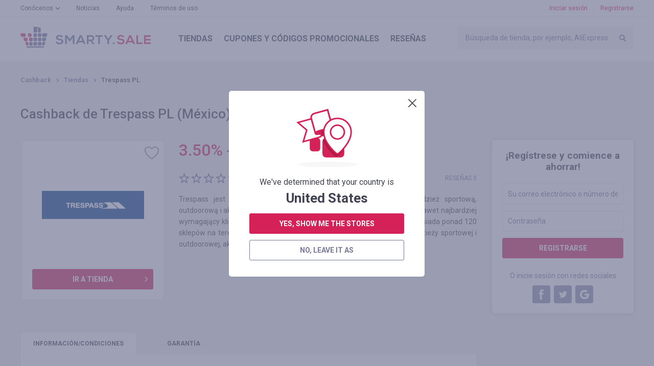

--- FILE ---
content_type: text/html; charset=UTF-8
request_url: https://smarty.sale/mx/shops/trespass_pl
body_size: 12034
content:

<!DOCTYPE html>
<html lang="es">
<head>
    <title>Cashback de Trespass PL - Smarty.Sale (México)</title>
    <link href="https://smarty.sale/ua/shops/trespass_pl" rel="alternate" hreflang="ru-ua">
<link href="https://smarty.sale/ua/uk/shops/trespass_pl" rel="alternate" hreflang="uk-ua">
<link href="https://smarty.sale/kz/shops/trespass_pl" rel="alternate" hreflang="ru-kz">
<link href="https://smarty.sale/us/shops/trespass_pl" rel="alternate" hreflang="en-us">
<link href="https://smarty.sale/pl/shops/trespass_pl" rel="alternate" hreflang="pl-pl">
<link href="https://smarty.sale/br/shops/trespass_pl" rel="alternate" hreflang="pt-br">
<link href="https://smarty.sale/mx/shops/trespass_pl" rel="alternate" hreflang="es">
<link href="https://smarty.sale/us/shops/trespass_pl" rel="alternate" hreflang="x-default">
    <meta charset="UTF-8">
    <meta name="csrf-param" content="_csrf">
    <meta name="csrf-token" content="VtAcWerlUT0xn8YYz2yVCq0oL1wgiLqH3RL8PkfMa0EQkXksmbZhXAP5iimCIP444HBiL3HQ2LW2IaVdKvQ7cg==">
        <script type="application/ld+json">{"@context":"http://schema.org/","@type":"Service","name":"Trespass PL"}</script>    <link rel="dns-prefetch" href="https://fonts.googleapis.com">
    <!-- TradeDoubler site verification 3254580 -->
    <meta name="google-site-verification" content="5qDOD4kldUmrCibtA-iDW6JIoxVNuKWcngeBNcKOEQA"/>
    <meta name="viewport" content="width=device-width, initial-scale=1, maximum-scale=1.0, user-scalable=no">
    <link rel="apple-touch-icon" sizes="57x57" href="/favicon/apple-icon-57x57.png">
    <link rel="apple-touch-icon" sizes="60x60" href="/favicon/apple-icon-60x60.png">
    <link rel="apple-touch-icon" sizes="72x72" href="/favicon/apple-icon-72x72.png">
    <link rel="apple-touch-icon" sizes="76x76" href="/favicon/apple-icon-76x76.png">
    <link rel="apple-touch-icon" sizes="114x114" href="/favicon/apple-icon-114x114.png">
    <link rel="apple-touch-icon" sizes="120x120" href="/favicon/apple-icon-120x120.png">
    <link rel="apple-touch-icon" sizes="144x144" href="/favicon/apple-icon-144x144.png">
    <link rel="apple-touch-icon" sizes="152x152" href="/favicon/apple-icon-152x152.png">
    <link rel="apple-touch-icon" sizes="180x180" href="/favicon/apple-icon-180x180.png">
    <link rel="icon" type="image/png" sizes="192x192" href="/favicon/android-icon-192x192.png">
    <link rel="icon" type="image/png" sizes="32x32" href="/favicon/favicon-32x32.png">
    <link rel="icon" type="image/png" sizes="96x96" href="/favicon/favicon-96x96.png">
    <link rel="icon" type="image/png" sizes="16x16" href="/favicon/favicon-16x16.png">
    <link rel="manifest" href="https://smarty.sale/manifest.json">
    <link rel="mask-icon" href="https://smarty.sale/favicon/safari-pinned-tab.svg" color="#5bbad5">
    <meta name="msapplication-TileColor" content="#ffffff">
    <meta name="msapplication-TileImage" content="/favicon/ms-icon-144x144.png">
    <meta name="mailru-verification" content="83757b065305a1ff"/>
    <meta name="theme-color" content="#ffffff">
    <!--[if lt IE 9]>
    <script src="/js/html5.min.js"></script>
    <script src="/js/background_size_emu.js"></script>
    <![endif]-->
    <link rel="chrome-webstore-item" href="https://chrome.google.com/webstore/detail/jphoeefokmhkfljjhlpbndhikhjpencm">
        <link rel="stylesheet" href="/css/app.min.css?3abf8999112">
    <link rel="stylesheet" href="https://fonts.googleapis.com/css?family=Roboto:400,400i,500,500i,700,700i,900">
        <!-- Google Tag Manager -->
        <script>(function (w, d, s, l, i) {
                w[l] = w[l] || [];
                w[l].push({
                    'gtm.start':
                        new Date().getTime(), event: 'gtm.js'
                });
                var f = d.getElementsByTagName(s)[0],
                    j = d.createElement(s), dl = l != 'dataLayer' ? '&l=' + l : '';
                j.async = true;
                j.src =
                    'https://www.googletagmanager.com/gtm.js?id=' + i + dl;
                f.parentNode.insertBefore(j, f);
            })(window, document, 'script', 'dataLayer', 'GTM-TKZ3WTG');</script>
        <!-- End Google Tag Manager -->


        <meta name="description" content="Cashback de Trespass PL con cada pedido. Reembolsos de Trespass PL al comprar cualquier producto. Servicio de cashback número 1 Smarty.Sale">
<meta property="og:image" content="https://smarty.sale/uploads/shop/6945.png">
<meta property="og:description" content="3.50% de cashback de todas las compras en Trespass PL, ¡regístrate!">
<meta property="og:title" content="Trespass PL. cashback - 3.50%">
<meta property="twitter:card" content="summary">
<meta property="twitter:title" content="Trespass PL. cashback - 3.50%">
<meta property="twitter:description" content="  3.50% de cashback de todas las compras en Trespass PL, ¡regístrate!">
<meta property="twitter:image" content="https://smarty.sale/uploads/shop/6945.png">
<link href="//yastatic.net" rel="dns-prefetch">
<link href="https://smarty.sale/mx/shops/trespass_pl" rel="canonical">
<script src="https://www.google.com/recaptcha/api.js?3abf525262" async defer="defer"></script>
<script>window.triggerReCaptcha = function() {
             $('#loginform').submit();
        };</script>
    <link rel="stylesheet" href="/uploads/slider/style.css?7934bae25ef38a28df01e8fb4739ea391?2">
</head>
<body>
<!-- Google Tag Manager (noscript) -->
<noscript>
    <iframe src="https://www.googletagmanager.com/ns.html?id=GTM-TKZ3WTG"
            height="0" width="0" style="display:none;visibility:hidden"></iframe>
</noscript>
<!-- End Google Tag Manager (noscript) -->
<div class="wrapper">
    
                    <noindex>
                <div id="adblock_isset" class="warning">
                    <div class="container">
                        <p data-adblock-text="Tiene AdBlock instalado, el cual puede entorpecer el funcionamiento de nuestro servicio y no obtendrá recompensas."></p>
                    </div>
                </div>
            </noindex>
        
        <header>

            <div class="header-top">
                <div class="container">

                    <nav class="header-top-nav">
                        <ul><li class="dropdown"><a href="/mx/about.html">Conócenos</a><ul><li><a href="/mx/how_it_works.html">¿Cómo funciona?</a></li>
<li><a href="/mx/recommendations.html">Recomendaciones</a></li>
<li><a href="/mx/partners.html">Programa de referencia</a></li></ul></li>
<li><a href="/mx/news">Noticias</a></li>
<li><a href="/mx/help">Ayuda</a></li>
<li><a href="/mx/rules.html">Términos de uso</a></li></ul>                    </nav>
                    <button type="button" class="mobile-nav-button">
                        <span></span>
                    </button>
                    <button type="button" class="mobile-search-button"></button>
                                            <a href="#login-form" class="mobile-profile-button fancybox"></a>
                                                                <ul class="header-user-start">
                            <li>
                                <a href="javascript:void(0)" onclick="app.notLogged();">Iniciar sesión</a>
                            </li>
                            <li>
                                <a href="#reg-form" class="fancybox">Registrarse</a>
                            </li>
                        </ul>
                                    </div>
            </div>
            <div class="header-main">
                <div class="container">
                    <a href="/mx" class="logo"></a>
                    <form method="get" data-search-form id="search_form" class="search"
                          action="/mx/shops">
                        <input value=""
                               name="search_title" id="search_title" type="text"
                               placeholder="Búsqueda de tienda, por ejemplo, AliExpress">
                        <input type="submit" value="">
                    </form>
                    <nav class="header-main-nav">
                        <ul><li><a href="/mx/shops">Tiendas</a></li>
<li><a href="/mx/coupons">Cupones<span> y códigos promocionales</span></a></li>
<li><a href="/mx/reviews">Reseñas</a></li></ul>                    </nav>
                </div>
            </div>
                        <div class="nav"></div>
        </header>
        
        <section class="content">
    <div class="container clearfix">
        <div class="breadcrumbs clearfix">
	<ul class="breadcrumb"><li><a href="/mx">Cashback</a></li>
<li><a href="/mx/shops">Tiendas</a></li>
<li class="active">Trespass PL</li>
</ul></div>
        <div class="panel">
                            <h1>Cashback de Trespass PL (México)</h1>
                    </div>
                    <aside class="extra-right">
                
<div class="reg">
    <div class="reg-header">¡Regístrese y comience a ahorrar!</div>
    <form id="signup-form-sidebar" class="form" action="/signup" method="post" data-tip="El número de teléfono debe estar en el formato internacional (con un símbolo + al principio) con el código del país y la operadora. &lt;br /&gt;&lt;br /&gt; Por ejemplo, para EE. UU.: &lt;b&gt;+1&lt;/b&gt;xxxxxxxxx">
<input type="hidden" name="_csrf" value="VtAcWerlUT0xn8YYz2yVCq0oL1wgiLqH3RL8PkfMa0EQkXksmbZhXAP5iimCIP444HBiL3HQ2LW2IaVdKvQ7cg==">
    <fieldset class="field-signupform-login required">
<div class="error-notify"><input type="text" id="signupform-login" class="textfield" name="SignupForm[login]" placeholder="Su correo electrónico o número de teléfono" data-email-autocomplete="1" aria-required="true"><span class="error-text"></span></div>
</fieldset>    <fieldset class="field-signupform-password required">
<div class="error-notify"><input type="password" id="signupform-password" class="textfield" name="SignupForm[password]" placeholder="Contraseña" aria-required="true"><span class="error-text"></span></div>
</fieldset>    <button type="submit" class="button button-block" disabled="disabled" data-default-html="Registrarse" data-is-disabled="1">
			<div data-search-wait class="spinner spinner-search">
			  <div class="bounce1"></div>
			  <div class="bounce2"></div>
			  <div class="bounce3"></div>
			</div></button>
    </form>    <div class="reg-or">O inicie sesión con redes sociales</div>

    <ul class="reg-social" id="w0">
	<li><a class="fb" href="/login/facebook" data-eauth-service="facebook"></a></li><li><a class="tw" href="/login/twitter" data-eauth-service="twitter"></a></li><li><a class="gp" href="/login/google" data-eauth-service="google_oauth"></a></li></ul>
</div>            </aside>
                <div class="main-extra-right">
            <section class="block">
                <div class="item clearfix">
                    <div class="item-left">
                        <div class="item-box block marginb15">
                                                            <div class="item-panel">
                                    <button title="Añadir a favoritos"                                             type="button"
                                            class="item-box-like" data-needlogin ></button>
                                </div>
                                                                                    <div class="item-box-image">
								<span>
									<img alt="Cashback en Trespass PL" title="Cashback en Trespass PL" src="https://smarty.sale/uploads/shop/6945.png"
                                         srcset="https://smarty.sale/uploads/shop/6945.png?1 1x, https://smarty.sale/uploads/shop/2x/6945.png?1 2x">
								</span>
                            </div>
                                                            <div class="item-box-button">
                                    <a target="_blank" href="javascript:void(0);"
                                       class="button b2 button-go button-block" data-needlogin  data-shop-redirect="6945">Ir a tienda</a>
                                </div>
                                                    </div>
                                            </div>
                    <div class="col">
                                                <div class="item-cashback">
                                                                                                <span>  3.50<span>%</span></span>                                                                <i class="mobile-hidden"> — </i>cashback del pedido pagado                                                    </div>

                                                

                        <div class="clearfix block-lite">
                            <ul class="rating"><li class=""></li><li class=""></li><li class=""></li><li class=""></li><li class=""></li></ul>                                                            <span class="item-comments-link">
                                 Reseñas 0                            </span>
                                                    </div>
                        <p style="text-align: justify;">Trespass jest jedną z największych szkockich firm produkujących odzież sportową, outdoorową i akcesoria. Wyb&oacute;r odzieży sportowej Trespass jest ogromny. Nawet najbardziej wymagający klienci znajdą coś dla siebie z oferty sklepu. Obecnie firma posiada ponad 120 sklep&oacute;w na terenie Wielkiej Brytanii. Marka posiada szeroki asortyment odzieży sportowej i outdoorowej, akcesori&oacute;w oraz sprzętu kampingowego. </p>
                                            </div>
                </div>
            </section>
            <section class="block tabs">
                <div class="tabs-nav">
                    <ul>
                        <li>
                            <a href="javascript:void(0)" data-tabs-link="#tab-1" data-index="0">Información<span>/condiciones</span></a>
                        </li>
                        <li style="display: none;" data-tabs-link="#tab-2" data-index="1">

                        </li>
                        <li>
                            <a href="javascript:void(0)" data-tabs-link="#tab-3" data-index="2">garantía</a>
                        </li>
                                            </ul>
                </div>
                <div class="box tabs-content" data-tabs-content>
                                            <div id="tab-1" class="tab">
                                                                                        <p style="text-align: justify;">Trespass to międzynarodowa marka odzieży sportowej powstała w 1938 roku, kt&oacute;ra w&oacute;wczas specjalizowała się w technicznej odzieży roboczej. Od 1984 roku Trespass Sportswear, specjalizuje się gł&oacute;wnie w odzieży narciarskiej, kurtkach wodoodpornych, polarach, akcesoriach festiwalowych, butach sportowych i turystycznych oraz sprzęcie kempingowym w tym namioty i dobre śpiwory turystyczne. </p>
                                                                                                                            <div class="item-cashback-box ">
                                        <div class="item-cashback-col pull-left">
                                            <ul>
                                                                                                    <li>
                                                        <span>3.50<span>%</span></span><span>Płatne zamówienie poniżej £60</span>
                                                    </li>
                                                                                                    <li>
                                                        <span>3.50<span>%</span></span><span>Płatne zamówienie £60-£79.99</span>
                                                    </li>
                                                                                            </ul>
                                        </div>
                                        <div class="item-cashback-col pull-right">
                                            <ul>
                                                                                                    <li>
                                                        <span>3.50<span>%</span></span><span>Płatne zamówienie £80+</span>
                                                    </li>
                                                                                            </ul>
                                        </div>
                                        <div class="clear"></div>
                                    </div>
                                                                                    </div>
                                                            <div id="tab-3" class="tab">

                        <b>Le garantizamos los pagos y la acumulación de cashback siempre y cuando:</b><br /><br /> 1. Haya accedido a la tienda haciendo clic en el botón "Ir de compras" de nuestro sitio. No han pasado más de 4 horas desde su acceso y el pedido se ha completado estando en la tienda.<br /> 2. No haya utilizado banners en otras fuentes, accedido al sitio a través de listas de correo de terceros ni ha utilizado códigos promocionales de terceros a la hora de acceder a la tienda.<br /> 3. El elemento que ha elegido participe en el cashback (en algunas tiendas, los productos pueden estar divididos por categorías, consulte la pestaña "INFORMACIÓN/TÉRMINOS Y CONDICIONES")<br /> 4. No haya rechazado el producto adquirido por ningún motivo después del pago.<br /> 5. No haya utilizado ni deshabilitado aplicaciones para bloquear anuncios, como AdBlock o productos similares.<br /> <br /> Le garantizamos que recibirá un pago mediante el método que más le convenga en 3 días laborables (normalmente tarda un día) después de la solicitud a través del menú especial "PAGOS".                                            </div>
                                    </div>
            </section>

                                        <section id="last-reviews" class="block">
                                                                    <div id="add_review_button" data-pjax-container="" data-pjax-push-state data-pjax-timeout="1000">                                                    <div class="block center">
                                <a href="#login-form" class="button fancybox">Inicie sesión para dejar una reseña</a>
                            </div>
                        </div>                        <div id="reviews_list" data-pjax-container="" data-pjax-push-state data-pjax-timeout="1000">                                                </div>                                        <div class="clearfix button-left-right">

                                            </div>
                </section>
                        <section class="carousel block">
                <h2>Tiendas similares</h2>
                <div class="owl-carousel">

			    <div class="catalog-box">
        <button title="Añadir a favoritos"  type="button"
                class="catalog-like" data-needlogin ></button>
                <a href="https://smarty.sale/mx/shops/aliexpress" data-pjax="0" class="catalog-image">
		<span>
			<img  class="owl-lazy" src="/img/e.png" data-src="https://smarty.sale/uploads/shop/66.png" data-src-retina="https://smarty.sale/uploads/shop/2x/66.png" alt="Cashback en AliExpress"
                                                                                                                                                             title="Cashback en AliExpress">
		</span>
        </a>
        <div class="catalog-name">
            <span>AliExpress</span>
        </div>

                    <div class="catalog-cashback">cashback<span>  hasta 5.00%</span></div>
                <div class="catalog-reviews">
            <a href="https://smarty.sale/mx/shops/aliexpress">2312 reseñas</a>
        </div>
        <a target="_blank" data-pjax="0" href="javascript:void(0);"
           class="button button-go button-transparent button-block" data-needlogin  data-shop-redirect="66">Ir a tienda</a>
        <div class="catalog-more">
            <a data-pjax="0" href="https://smarty.sale/mx/shops/aliexpress">Más</a>
        </div>
    </div>
			    <div class="catalog-box">
        <button title="Añadir a favoritos"  type="button"
                class="catalog-like" data-needlogin ></button>
                <a href="https://smarty.sale/mx/shops/banggood" data-pjax="0" class="catalog-image">
		<span>
			<img  class="owl-lazy" src="/img/e.png" data-src="https://smarty.sale/uploads/shop/80.png" data-src-retina="https://smarty.sale/uploads/shop/2x/80.png" alt="Cashback en Banggood "
                                                                                                                                                             title="Cashback en Banggood ">
		</span>
        </a>
        <div class="catalog-name">
            <span>Banggood </span>
        </div>

                    <div class="catalog-cashback">cashback<span>  hasta 6.50%</span></div>
                <div class="catalog-reviews">
            <a href="https://smarty.sale/mx/shops/banggood">4 reseñas</a>
        </div>
        <a target="_blank" data-pjax="0" href="javascript:void(0);"
           class="button button-go button-transparent button-block" data-needlogin  data-shop-redirect="80">Ir a tienda</a>
        <div class="catalog-more">
            <a data-pjax="0" href="https://smarty.sale/mx/shops/banggood">Más</a>
        </div>
    </div>
			    <div class="catalog-box">
        <button title="Añadir a favoritos"  type="button"
                class="catalog-like" data-needlogin ></button>
                <a href="https://smarty.sale/mx/shops/dhgate_com" data-pjax="0" class="catalog-image">
		<span>
			<img  class="owl-lazy" src="/img/e.png" data-src="https://smarty.sale/uploads/shop/574.png" data-src-retina="https://smarty.sale/uploads/shop/2x/574.png" alt="Cashback en dhgate.com"
                                                                                                                                                             title="Cashback en dhgate.com">
		</span>
        </a>
        <div class="catalog-name">
            <span>dhgate.com</span>
        </div>

                    <div class="catalog-cashback">cashback<span>  hasta 1.00%</span></div>
                <div class="catalog-reviews">
            <a href="https://smarty.sale/mx/shops/dhgate_com">1 reseña</a>
        </div>
        <a target="_blank" data-pjax="0" href="javascript:void(0);"
           class="button button-go button-transparent button-block" data-needlogin  data-shop-redirect="574">Ir a tienda</a>
        <div class="catalog-more">
            <a data-pjax="0" href="https://smarty.sale/mx/shops/dhgate_com">Más</a>
        </div>
    </div>
			    <div class="catalog-box">
        <button title="Añadir a favoritos"  type="button"
                class="catalog-like" data-needlogin ></button>
                <a href="https://smarty.sale/mx/shops/geekbuying_com_int" data-pjax="0" class="catalog-image">
		<span>
			<img  class="owl-lazy" src="/img/e.png" data-src="https://smarty.sale/uploads/shop/1238.png" data-src-retina="https://smarty.sale/uploads/shop/2x/1238.png" alt="Cashback en Geekbuying.com"
                                                                                                                                                             title="Cashback en Geekbuying.com">
		</span>
        </a>
        <div class="catalog-name">
            <span>Geekbuying.com</span>
        </div>

                    <div class="catalog-cashback">cashback<span>  hasta 2.00%</span></div>
                <div class="catalog-reviews">
            <a href="https://smarty.sale/mx/shops/geekbuying_com_int">0 reseñas</a>
        </div>
        <a target="_blank" data-pjax="0" href="javascript:void(0);"
           class="button button-go button-transparent button-block" data-needlogin  data-shop-redirect="1238">Ir a tienda</a>
        <div class="catalog-more">
            <a data-pjax="0" href="https://smarty.sale/mx/shops/geekbuying_com_int">Más</a>
        </div>
    </div>
			    <div class="catalog-box">
        <button title="Añadir a favoritos"  type="button"
                class="catalog-like" data-needlogin ></button>
                <a href="https://smarty.sale/mx/shops/chicme_com_int" data-pjax="0" class="catalog-image">
		<span>
			<img  class="owl-lazy" src="/img/e.png" data-src="https://smarty.sale/uploads/shop/2316.png" data-src-retina="https://smarty.sale/uploads/shop/2x/2316.png" alt="Cashback en ChicMe.com"
                                                                                                                                                             title="Cashback en ChicMe.com">
		</span>
        </a>
        <div class="catalog-name">
            <span>ChicMe.com</span>
        </div>

                    <div class="catalog-cashback">cashback<span>  6.00%</span></div>
                <div class="catalog-reviews">
            <a href="https://smarty.sale/mx/shops/chicme_com_int">0 reseñas</a>
        </div>
        <a target="_blank" data-pjax="0" href="javascript:void(0);"
           class="button button-go button-transparent button-block" data-needlogin  data-shop-redirect="2316">Ir a tienda</a>
        <div class="catalog-more">
            <a data-pjax="0" href="https://smarty.sale/mx/shops/chicme_com_int">Más</a>
        </div>
    </div>
			    <div class="catalog-box">
        <button title="Añadir a favoritos"  type="button"
                class="catalog-like" data-needlogin ></button>
                <a href="https://smarty.sale/mx/shops/levis_mx" data-pjax="0" class="catalog-image">
		<span>
			<img  class="owl-lazy" src="/img/e.png" data-src="https://smarty.sale/uploads/shop/7743.png" data-src-retina="https://smarty.sale/uploads/shop/2x/7743.png" alt="Cashback en Levis MX"
                                                                                                                                                             title="Cashback en Levis MX">
		</span>
        </a>
        <div class="catalog-name">
            <span>Levis MX</span>
        </div>

                    <div class="catalog-cashback">cashback<span>  1.23%</span></div>
                <div class="catalog-reviews">
            <a href="https://smarty.sale/mx/shops/levis_mx">0 reseñas</a>
        </div>
        <a target="_blank" data-pjax="0" href="javascript:void(0);"
           class="button button-go button-transparent button-block" data-needlogin  data-shop-redirect="7743">Ir a tienda</a>
        <div class="catalog-more">
            <a data-pjax="0" href="https://smarty.sale/mx/shops/levis_mx">Más</a>
        </div>
    </div>
			    <div class="catalog-box">
        <button title="Añadir a favoritos"  type="button"
                class="catalog-like" data-needlogin ></button>
                <a href="https://smarty.sale/mx/shops/newyorkdress" data-pjax="0" class="catalog-image">
		<span>
			<img  class="owl-lazy" src="/img/e.png" data-src="https://smarty.sale/uploads/shop/2479.png" data-src-retina="https://smarty.sale/uploads/shop/2x/2479.png" alt="Cashback en NewYorkDress"
                                                                                                                                                             title="Cashback en NewYorkDress">
		</span>
        </a>
        <div class="catalog-name">
            <span>NewYorkDress</span>
        </div>

                    <div class="catalog-cashback">cashback<span>  2.00%</span></div>
                <div class="catalog-reviews">
            <a href="https://smarty.sale/mx/shops/newyorkdress">0 reseñas</a>
        </div>
        <a target="_blank" data-pjax="0" href="javascript:void(0);"
           class="button button-go button-transparent button-block" data-needlogin  data-shop-redirect="2479">Ir a tienda</a>
        <div class="catalog-more">
            <a data-pjax="0" href="https://smarty.sale/mx/shops/newyorkdress">Más</a>
        </div>
    </div>
			    <div class="catalog-box">
        <button title="Añadir a favoritos"  type="button"
                class="catalog-like" data-needlogin ></button>
                <a href="https://smarty.sale/mx/shops/farfetch" data-pjax="0" class="catalog-image">
		<span>
			<img  class="owl-lazy" src="/img/e.png" data-src="https://smarty.sale/uploads/shop/7681.png" data-src-retina="https://smarty.sale/uploads/shop/2x/7681.png" alt="Cashback en Farfetch"
                                                                                                                                                             title="Cashback en Farfetch">
		</span>
        </a>
        <div class="catalog-name">
            <span>Farfetch</span>
        </div>

                    <div class="catalog-cashback">cashback<span>  0.70%</span></div>
                <div class="catalog-reviews">
            <a href="https://smarty.sale/mx/shops/farfetch">0 reseñas</a>
        </div>
        <a target="_blank" data-pjax="0" href="javascript:void(0);"
           class="button button-go button-transparent button-block" data-needlogin  data-shop-redirect="7681">Ir a tienda</a>
        <div class="catalog-more">
            <a data-pjax="0" href="https://smarty.sale/mx/shops/farfetch">Más</a>
        </div>
    </div>
			    <div class="catalog-box">
        <button title="Añadir a favoritos"  type="button"
                class="catalog-like" data-needlogin ></button>
                <a href="https://smarty.sale/mx/shops/cotosen" data-pjax="0" class="catalog-image">
		<span>
			<img  class="owl-lazy" src="/img/e.png" data-src="https://smarty.sale/uploads/shop/7690.png" data-src-retina="https://smarty.sale/uploads/shop/2x/7690.png" alt="Cashback en Cotosen"
                                                                                                                                                             title="Cashback en Cotosen">
		</span>
        </a>
        <div class="catalog-name">
            <span>Cotosen</span>
        </div>

                    <div class="catalog-cashback">cashback<span>  8.50%</span></div>
                <div class="catalog-reviews">
            <a href="https://smarty.sale/mx/shops/cotosen">0 reseñas</a>
        </div>
        <a target="_blank" data-pjax="0" href="javascript:void(0);"
           class="button button-go button-transparent button-block" data-needlogin  data-shop-redirect="7690">Ir a tienda</a>
        <div class="catalog-more">
            <a data-pjax="0" href="https://smarty.sale/mx/shops/cotosen">Más</a>
        </div>
    </div>
			    <div class="catalog-box">
        <button title="Añadir a favoritos"  type="button"
                class="catalog-like" data-needlogin ></button>
                <a href="https://smarty.sale/mx/shops/wayrates" data-pjax="0" class="catalog-image">
		<span>
			<img  class="owl-lazy" src="/img/e.png" data-src="https://smarty.sale/uploads/shop/8221.png" data-src-retina="https://smarty.sale/uploads/shop/2x/8221.png" alt="Cashback en Wayrates "
                                                                                                                                                             title="Cashback en Wayrates ">
		</span>
        </a>
        <div class="catalog-name">
            <span>Wayrates </span>
        </div>

                    <div class="catalog-cashback">cashback<span>  8.50%</span></div>
                <div class="catalog-reviews">
            <a href="https://smarty.sale/mx/shops/wayrates">0 reseñas</a>
        </div>
        <a target="_blank" data-pjax="0" href="javascript:void(0);"
           class="button button-go button-transparent button-block" data-needlogin  data-shop-redirect="8221">Ir a tienda</a>
        <div class="catalog-more">
            <a data-pjax="0" href="https://smarty.sale/mx/shops/wayrates">Más</a>
        </div>
    </div>
	
</div>
            </section>
        </div>
    </div>
</section>
                            </div>
    <footer>
    <div class="container">
        <nav class="nav clearfix">
            <ul><li><a href="/mx/all-shops">Tiendas de la A a la Z</a></li>
<li><a href="/mx/all-coupons">Códigos promocionales de la A a la Z</a></li>
<li><a href="/mx/about.html">Conócenos</a><ul class="sub-nav"><li><a href="/mx/how_it_works.html">¿Cómo funciona?</a></li>
<li><a href="/mx/recommendations.html">Recomendaciones</a></li>
<li><a href="/mx/plugin.html">Complemento de Smarty.Sale</a></li>
<li><a href="/mx/partners.html">Programa de referencia</a></li></ul><button type="button" class="sub-nav-button"></button></li>
<li><a href="/mx/help">Ayuda</a></li>
<li><a href="/mx/rules.html">Términos de uso</a></li></ul>        </nav>
        <div class="footer-main">
            <div class="clearfix">
                                    <div class="footer-main-app">
                    <span class="footer-main-header"><span>Más ventas</span>en nuestra aplicación móvil</span>
                    <noindex>
                        <a href="/app/ios" target="_blank" rel="nofollow"
                           class="footer-main-app-ios app-ios-es"></a>
                        <a href="/app/android?referrer=utm_source%253Dsmarty.sale%2526utm_medium%253Dfooter"
                           target="_blank" rel="nofollow"
                           class="footer-main-app-android app-android-es"></a>
                    </noindex>
                    </div>
                                <div class="footer-main-payment">
                    <span class="footer-main-header">Estamos trabajando con</span>
                    <ul class="clearfix">
                        <li class="footer-main-payment-visa"></li>
                        <li class="footer-main-payment-mastercard"></li>
                        <li class="footer-main-payment-sim"></li>
                    </ul>
                </div>
                <div class="footer-main-contact">
                                        <span class="footer-main-header">Asistencia para clientes de Smarty.Sale</span>
                    <div class="clearfix">
                        <a href="mailto:help@smarty.sale" class="footer-main-contact-mail">help@smarty.sale</a>
                        
                    </div>
                </div>
            </div>
        </div>
        <div class="footer-bottom clearfix">
            <div class="footer-bottom-buttons clearfix">
                <a href="#" data-partner-contact-form class="footer-partnership-button">Programa de afiliados</a>
                <a href="#" data-add-shop-form class="footer-add-button">Añadir una tienda</a>
            </div>

            <div id="top-country-widget" class="lang lang-single" data-pjax-container="" data-pjax-push-state data-pjax-timeout="1000" data-country-widget="1">
            <div class="lang-box">
                <div class="lang-box-current">
                    <img src="/img/svg/flag-mx.svg" alt="">
                    <span>México</span>
                </div>
                <ul>
                                                                    <li>
                            <a href="/ua/shops/trespass_pl" data-i18n="1" data-pjax="0" data-change-country="ua"><img src="/img/svg/flag-ua.svg" alt="">Ucrania</a>                        </li>
                                                                    <li>
                            <a href="/kz/shops/trespass_pl" data-i18n="1" data-pjax="0" data-change-country="kz"><img src="/img/svg/flag-kz.svg" alt="">Kazajistán</a>                        </li>
                                                                    <li>
                            <a href="/pl/shops/trespass_pl" data-i18n="1" data-pjax="0" data-change-country="pl"><img src="/img/svg/flag-pl.svg" alt="">Polonia</a>                        </li>
                                                                    <li>
                            <a href="/us/shops/trespass_pl" data-i18n="1" data-pjax="0" data-change-country="us"><img src="/img/svg/flag-us.svg" alt="">Estados Unidos</a>                        </li>
                                                                    <li>
                            <a href="/br/shops/trespass_pl" data-i18n="1" data-pjax="0" data-change-country="br"><img src="/img/svg/flag-br.svg" alt="">Brasil</a>                        </li>
                                                                    <li>
                            <a class="current" href="/mx/shops/trespass_pl" data-i18n="1" data-pjax="0" data-change-country="mx"><img src="/img/svg/flag-mx.svg" alt="">México</a>                        </li>
                                    </ul>
            </div>
                        </div>        </div>
        <div class="copyright">&copy; 2026. Smarty.Sale. All rights reserved.
            <a style="color: white; text-decoration: underline;" href="/mx/rules.html"
               data-pjax="0">Acuerdo del cliente</a>
                    </div>
    </div>
</footer>        <div class="helpers">
        <div id="tips-pjax" class="helpers-box" data-pjax-container="" data-pjax-timeout="1000">                </div>    </div>
        <div class="popup" id="login-form">
        <h3 data-title>acceso</h3>
        <h3 data-title-cashback style="display: none;">autorice para cashback</h3>

        <form id="loginform" class="form" action="/login" method="post">
<input type="hidden" name="_csrf" value="VtAcWerlUT0xn8YYz2yVCq0oL1wgiLqH3RL8PkfMa0EQkXksmbZhXAP5iimCIP444HBiL3HQ2LW2IaVdKvQ7cg==">        <fieldset class="field-loginform-login required">
<div class="error-notify"><input type="text" id="loginform-login" class="textfield" name="LoginForm[login]" placeholder="Correo electrónico o número de teléfono" data-email-autocomplete="1" aria-required="true"><span class="error-text"></span></div>
</fieldset>        <fieldset class="field-loginform-password required">
<div class="error-notify"><input type="password" id="loginform-password" class="textfield" name="LoginForm[password]" placeholder="Contraseña" aria-required="true"><span class="error-text"></span></div>
</fieldset>        <input type="hidden" id="redirect-type" name="LoginForm[redirect]" value="">        <input type="hidden" id="redirect-id" name="LoginForm[redirectId]" value="">        <div class="g-recaptcha g-recaptcha-0" data-badge="inline" data-size="invisible" style="display: none;" data-sitekey="6LeXgHYUAAAAABITOMuNkJ5DGBLV9RowOh3usphW" data-callback="triggerReCaptcha"></div>        <fieldset class="form-button">
            <button type="button" class="button button-block" disabled="disabled" data-default-html="Iniciar sesión" data-is-disabled="1" onclick="grecaptcha.execute();">
			<div data-search-wait class="spinner spinner-search">
			  <div class="bounce1"></div>
			  <div class="bounce2"></div>
			  <div class="bounce3"></div>
			</div></button>        </fieldset>
        <div class="form-toolbox clearfix">
            <div class="pull-left">
                <input type="hidden" name="LoginForm[rememberMe]" value="0"><input type="checkbox" id="remember" name="LoginForm[rememberMe]" value="1" checked>                <label for="remember">Recordarme</label>
            </div>
            <a href="#recovery-pass-form" class="forget-pass fancybox">¿Ha olvidado la contraseña?</a>
        </div>
        </form>        <div class="popup-social">
            <h4>
                <span>Mediante redes sociales</span>
            </h4>
            <ul class="eauth-list" id="w1">
	<li><a class="fb" href="/login/facebook" data-eauth-service="facebook"></a></li><li><a class="tw" href="/login/twitter" data-eauth-service="twitter"></a></li><li><a class="gp" href="/login/google" data-eauth-service="google_oauth"></a></li></ul>
        </div>
        <div class="popup-box">
            <p>
                <a href="#reg-form" class="fancybox">Registro</a>
            </p>
        </div>
    </div>

    
<div class="popup" id="recovery-pass-form">
	<h3>Recuperación de contraseña</h3>
	<form id="pass-recovery-form" class="form" action="/restore-pass-request" method="post">
<input type="hidden" name="_csrf" value="VtAcWerlUT0xn8YYz2yVCq0oL1wgiLqH3RL8PkfMa0EQkXksmbZhXAP5iimCIP444HBiL3HQ2LW2IaVdKvQ7cg==">		<fieldset class="field-restorepassform-login required">
<div class="error-notify"><input type="text" id="restorepassform-login" class="textfield" name="RestorePassForm[login]" placeholder="Su correo electrónico o número de teléfono" data-email-autocomplete="1" aria-required="true"><span class="error-text"></span></div>
</fieldset>		<fieldset class="form-button">
			<button type="submit" class="button button-block">Recuperar</button>		</fieldset>
	</form>	<div class="popup-box">
		<p>
			<a href="#login-form" class="fancybox link-arrow">acceso</a>
			<span>Para usuarios autorizados</span>
		</p>
	</div>
</div>
        <div class="popup" id="reg-form">
        <h3>Registro</h3>
        <form id="signup-form-refpage" class="form" action="/signup" method="post" data-tip="El número de teléfono debe estar en el formato internacional (con un símbolo + al principio) con el código del país y la operadora. &lt;br /&gt;&lt;br /&gt; Por ejemplo, para EE. UU.: &lt;b&gt;+1&lt;/b&gt;xxxxxxxxx">
<input type="hidden" name="_csrf" value="VtAcWerlUT0xn8YYz2yVCq0oL1wgiLqH3RL8PkfMa0EQkXksmbZhXAP5iimCIP444HBiL3HQ2LW2IaVdKvQ7cg==">        <fieldset class="field-signupform-login required">
<div class="error-notify"><input type="text" id="signupform-login" class="textfield" name="SignupForm[login]" placeholder="Su correo electrónico o número de teléfono" data-email-autocomplete="1" aria-required="true"><span class="error-text"></span></div>
</fieldset>        <fieldset class="field-signupform-password required">
<div class="error-notify"><input type="password" id="signupform-password" class="textfield" name="SignupForm[password]" placeholder="Contraseña" aria-required="true"><span class="error-text"></span></div>
</fieldset>        <fieldset class="form-button">
            <button type="submit" class="button button-block" disabled="disabled" data-default-html="Registrarse" data-is-disabled="1">
			<div data-search-wait class="spinner spinner-search">
			  <div class="bounce1"></div>
			  <div class="bounce2"></div>
			  <div class="bounce3"></div>
			</div></button>        </fieldset>
        </form>                    <div class="popup-social">
                <h4>
                    <span>Mediante redes sociales</span>
                </h4>
                <ul class="eauth-list" id="w2">
	<li><a class="fb" href="/login/facebook" data-eauth-service="facebook"></a></li><li><a class="tw" href="/login/twitter" data-eauth-service="twitter"></a></li><li><a class="gp" href="/login/google" data-eauth-service="google_oauth"></a></li></ul>
            </div>
            <div class="popup-box">
                <p>
                    <a href="#login-form" class="fancybox link-arrow">acceso</a>
                    <span>Para usuarios autorizados</span>
                </p>
            </div>
            </div>
            <div class="popup" id="country-detect" style="display: none;">
    <div class="popup-content">
        <div class="popup-country-detect">
            <div class="popup-icon popup-icon-country-detect"></div>
            <p>We've determined that your country is</p>
            <span>United States</span>
            <ul class="popup-country-detect-buttons">
                <li>
                    <a data-detected-country-change href="javascript:void(0);" onclick="app.keepCountry();"
                       class="button button-block">yes, show me the stores</a>
                </li>
                <li>
                    <a href="javascript:void(0);" onclick="app.keepCountry();"
                       class="button button-block button-regular button-transparent">no, leave it as </a>
                </li>
            </ul>
        </div>
    </div>
</div>    
        <script>var isAdblock = true;</script>

    <script>
                var selectedCountry = 'mx';
    </script>




    <script>
        (function (i, s, o, g, r, a, m) {
            i['GoogleAnalyticsObject'] = r;
            i[r] = i[r] || function () {
                (i[r].q = i[r].q || []).push(arguments)
            }, i[r].l = 1 * new Date();
            a = s.createElement(o),
                m = s.getElementsByTagName(o)[0];
            a.async = 1;
            a.src = g;
            m.parentNode.insertBefore(a, m)
        })(window, document, 'script', 'https://smarty.sale/proxied/ga.js', 'ga');

        ga('create', 'UA-75213425-1', 'auto');
        ga('require', 'GTM-KNZNQB9');
        ga('send', 'pageview');

        
    </script>


    <script type="text/javascript">
        (function (d, w, c) {
            (w[c] = w[c] || []).push(function () {
                try {
                    w.yaCounter42769014 = new Ya.Metrika({
                        id: 42769014,
                        clickmap: true,
                        trackLinks: true,
                        accurateTrackBounce: true,
                        webvisor: true
                    });
                                    } catch (e) {
                }
            });

            var n = d.getElementsByTagName("script")[0],
                s = d.createElement("script"),
                f = function () {
                    n.parentNode.insertBefore(s, n);
                };
            s.type = "text/javascript";
            s.async = true;
            s.src = "https://smarty.sale//proxied/metrika.js";

            if (w.opera == "[object Opera]") {
                d.addEventListener("DOMContentLoaded", f, false);
            } else {
                f();
            }
        })(document, window, "yandex_metrika_callbacks");
    </script>
    <noscript>
        <div><img src="https://mc.yandex.ru/watch/42769014" style="position:absolute; left:-9999px;" alt=""/></div>
    </noscript>

<!-- Facebook Pixel Code -->
<script>
    !function (f, b, e, v, n, t, s) {
        if (f.fbq) return;
        n = f.fbq = function () {
            n.callMethod ?
                n.callMethod.apply(n, arguments) : n.queue.push(arguments)
        };
        if (!f._fbq) f._fbq = n;
        n.push = n;
        n.loaded = !0;
        n.version = '2.0';
        n.queue = [];
        t = b.createElement(e);
        t.async = !0;
        t.src = v;
        s = b.getElementsByTagName(e)[0];
        s.parentNode.insertBefore(t, s)
    }(window, document, 'script',
        'https://connect.facebook.net/en_US/fbevents.js');
    fbq('init', '313553342609039');
    fbq('track', 'PageView');
</script>
<noscript>
    <img height="1" width="1"
         src="https://www.facebook.com/tr?id=313553342609039&ev=PageView
&noscript=1"/>
</noscript>
<!-- End Facebook Pixel Code -->
<script type="text/javascript">
    (function (d, w) {
        function c(e) {
            var x = new RegExp("[?&]" + e + "=([^&]*)").exec(w.location.search);
            return x && decodeURIComponent(x[1].replace(/\+/g, " "))
        }

        function t(g) {
            var f = g + "=";
            var e = d.cookie.split(";");
            for (var h = 0; h < e.length; h++) {
                var j = e[h].trim();
                if (j.indexOf(f) == 0) {
                    return j.substring(f.length, j.length)
                }
            }
            return null;
        }

        function k(e, n) {
            d.cookie = e + "=" + n + "; path=/"
        }

        var paramName = "safid";
        var uid = c(paramName);
        if (uid) {
            k(paramName, uid);
        } else {
            uid = t(paramName);
        }
        if (uid) {
            s = d.createElement("script"),
                s.type = "text/javascript";
            s.async = true;
            s.src = (w.location.protocol == "https:" ? "https" : "http") + "://c.sellaction.net/fnl/" + uid;
            d.body.appendChild(s);
        }
    })(document, window);
</script>
<script>
        function domReady(fn) {
        if (document.readyState != 'loading') {
            fn();
        } else if (document.addEventListener) {
            document.addEventListener('DOMContentLoaded', fn);
        } else {
            document.attachEvent('onreadystatechange', function () {
                if (document.readyState != 'loading')
                    fn();
            });
        }
    }
        var userLoggedIn = false;
</script>

<!--[if (!IE)|(gt IE 8)]><!-->
<script src="/js/jquery.min.js?3abf525262" defer="defer"></script>
<!--<![endif]-->
<!--[if lte IE 8]>
<script src="//ajax.googleapis.com/ajax/libs/jquery/1.9.1/jquery.min.js"></script>
<![endif]-->
<script src="/js/yii.min.js?3abf525262" defer="defer"></script>
<script src="/js/advert.js?3abf525262" defer="defer"></script>
<script src="/js/app.min.js?3abf525262" defer="defer"></script>
<script src="/js/shop.js?3abf525262&amp;3abf525262" defer="defer"></script>
<script src="/js/slider-sale.js?v=2&amp;3abf525262&amp;3abf525262" defer="defer"></script>
<script src="/js/yii.validation.min.js?3abf525262" defer="defer"></script>
<script src="/js/yii.activeForm.min.js?3abf525262" defer="defer"></script>
<script src="/assets/f7fb3b97/js/eauth.js?3abf525262" defer="defer"></script>
<script src="/js/jquery.pjax.min.js?3abf525262" defer="defer"></script>
<script src="/js/tips.min.js?3abf525262" defer="defer"></script>
<script type="text/javascript">domReady(function () { $(function() { 
$(document).on('pjax:success', function(event) {
    var container = null;
    
      if ($(event.target).attr('id') == 'reviews_list') {
        container = $('#reviews_list');
        }
        else if ($(event.target).attr('id') == 'coupons') {
        container = $('#coupons');
        }
        if (container) {
           $('html, body').stop().animate({
                scrollTop: container.offset().top - 50
        }, 300);
        }
})
push.shopView(6945);
 $(document).on('touchstart touchmove touchend', '.owl-carousel', function() {});
app.registerAjaxForm('#signup-form-sidebar', 'login-validate', true, null, true);
jQuery('#signup-form-sidebar').yiiActiveForm([{"id":"signupform-login","name":"login","container":".field-signupform-login","input":"#signupform-login","error":".error-text","enableAjaxValidation":true,"validateOnChange":false,"validateOnBlur":false,"validate":function (attribute, value, messages, deferred, $form) {yii.validation.required(value, messages, {"message":"Login cannot be blank."});}},{"id":"signupform-password","name":"password","container":".field-signupform-password","input":"#signupform-password","error":".error-text","enableAjaxValidation":true,"validateOnChange":false,"validateOnBlur":false,"validate":function (attribute, value, messages, deferred, $form) {value = yii.validation.trim($form, attribute, []);yii.validation.string(value, messages, {"message":"Password must be a string.","min":6,"tooShort":"Password should contain at least 6 characters.","skipOnEmpty":1});yii.validation.required(value, messages, {"message":"Password cannot be blank."});}}], {"encodeErrorSummary":false,"errorCssClass":"error","ajaxParam":"_validation"});
$("#w0").eauth({"facebook":{"popup":{"width":585,"height":420}},"twitter":{"popup":{"width":900,"height":550}},"google_oauth":{"popup":{"width":500,"height":450}}});
jQuery(document).pjax("#add_review_button a", {"push":true,"replace":false,"timeout":1000,"scrollTo":false,"container":"#add_review_button"});
jQuery(document).on("submit", "#add_review_button form[data-pjax]", function (event) {jQuery.pjax.submit(event, {"push":true,"replace":false,"timeout":1000,"scrollTo":false,"container":"#add_review_button"});});
jQuery(document).pjax("#reviews_list a", {"push":true,"replace":false,"timeout":1000,"scrollTo":false,"container":"#reviews_list"});
jQuery(document).on("submit", "#reviews_list form[data-pjax]", function (event) {jQuery.pjax.submit(event, {"push":true,"replace":false,"timeout":1000,"scrollTo":false,"container":"#reviews_list"});});
jQuery(document).pjax("#top-country-widget a", {"push":true,"replace":false,"timeout":1000,"scrollTo":false,"container":"#top-country-widget"});
jQuery(document).on("submit", "#top-country-widget form[data-pjax]", function (event) {jQuery.pjax.submit(event, {"push":true,"replace":false,"timeout":1000,"scrollTo":false,"container":"#top-country-widget"});});
app.registerAjaxForm('#loginform', function (data) {
		if (data.confirm) {
        	app.popup(data.confirm);
		}
	});
$(document).on('afterValidate', '#loginform', function(event, messages, errorAttributes) {
if (errorAttributes.length) {
	grecaptcha.reset();
}
	
});
jQuery('#loginform').yiiActiveForm([{"id":"loginform-login","name":"login","container":".field-loginform-login","input":"#loginform-login","error":".error-text","enableAjaxValidation":true,"validateOnChange":false,"validateOnBlur":false,"validate":function (attribute, value, messages, deferred, $form) {yii.validation.required(value, messages, {"message":"Correo electrónico o número de teléfono cannot be blank."});}},{"id":"loginform-password","name":"password","container":".field-loginform-password","input":"#loginform-password","error":".error-text","enableAjaxValidation":true,"validateOnChange":false,"validateOnBlur":false,"validate":function (attribute, value, messages, deferred, $form) {yii.validation.required(value, messages, {"message":"Contraseña cannot be blank."});}}], {"encodeErrorSummary":false,"errorCssClass":"error","ajaxParam":"_validation"});
$("#w1").eauth({"facebook":{"popup":{"width":585,"height":420}},"twitter":{"popup":{"width":900,"height":550}},"google_oauth":{"popup":{"width":500,"height":450}}});
jQuery('#pass-recovery-form').yiiActiveForm([{"id":"restorepassform-login","name":"login","container":".field-restorepassform-login","input":"#restorepassform-login","error":".error-text","enableAjaxValidation":true,"validateOnChange":false,"validateOnBlur":false,"validate":function (attribute, value, messages, deferred, $form) {yii.validation.required(value, messages, {"message":"Login cannot be blank."});}}], {"encodeErrorSummary":false,"errorCssClass":"error","ajaxParam":"_validation"});
app.registerAjaxForm('#signup-form-refpage', 'login-validate', true, null, true);
jQuery('#signup-form-refpage').yiiActiveForm([{"id":"signupform-login","name":"login","container":".field-signupform-login","input":"#signupform-login","error":".error-text","enableAjaxValidation":true,"validateOnChange":false,"validateOnBlur":false,"validate":function (attribute, value, messages, deferred, $form) {yii.validation.required(value, messages, {"message":"Login cannot be blank."});}},{"id":"signupform-password","name":"password","container":".field-signupform-password","input":"#signupform-password","error":".error-text","enableAjaxValidation":true,"validateOnChange":false,"validateOnBlur":false,"validate":function (attribute, value, messages, deferred, $form) {value = yii.validation.trim($form, attribute, []);yii.validation.string(value, messages, {"message":"Password must be a string.","min":6,"tooShort":"Password should contain at least 6 characters.","skipOnEmpty":1});yii.validation.required(value, messages, {"message":"Password cannot be blank."});}}], {"encodeErrorSummary":false,"errorCssClass":"error","ajaxParam":"_validation"});
$("#w2").eauth({"facebook":{"popup":{"width":585,"height":420}},"twitter":{"popup":{"width":900,"height":550}},"google_oauth":{"popup":{"width":500,"height":450}}});

app.showPopup('#country-detect', 383);
$(document).on('click', '.fancybox-close', function() { app.keepCountry(); });

$('[data-detected-country-change]').on('click', function() {
    $('[data-change-country="us"]').click();
});


	app.enableDisabledButtons();

})});</script>    <script defer src="/js/push.js?10"></script>

</body>
</html>


--- FILE ---
content_type: text/html; charset=utf-8
request_url: https://www.google.com/recaptcha/api2/anchor?ar=1&k=6LeXgHYUAAAAABITOMuNkJ5DGBLV9RowOh3usphW&co=aHR0cHM6Ly9zbWFydHkuc2FsZTo0NDM.&hl=en&v=PoyoqOPhxBO7pBk68S4YbpHZ&size=invisible&badge=inline&anchor-ms=20000&execute-ms=30000&cb=o8h2yg60x2ea
body_size: 49514
content:
<!DOCTYPE HTML><html dir="ltr" lang="en"><head><meta http-equiv="Content-Type" content="text/html; charset=UTF-8">
<meta http-equiv="X-UA-Compatible" content="IE=edge">
<title>reCAPTCHA</title>
<style type="text/css">
/* cyrillic-ext */
@font-face {
  font-family: 'Roboto';
  font-style: normal;
  font-weight: 400;
  font-stretch: 100%;
  src: url(//fonts.gstatic.com/s/roboto/v48/KFO7CnqEu92Fr1ME7kSn66aGLdTylUAMa3GUBHMdazTgWw.woff2) format('woff2');
  unicode-range: U+0460-052F, U+1C80-1C8A, U+20B4, U+2DE0-2DFF, U+A640-A69F, U+FE2E-FE2F;
}
/* cyrillic */
@font-face {
  font-family: 'Roboto';
  font-style: normal;
  font-weight: 400;
  font-stretch: 100%;
  src: url(//fonts.gstatic.com/s/roboto/v48/KFO7CnqEu92Fr1ME7kSn66aGLdTylUAMa3iUBHMdazTgWw.woff2) format('woff2');
  unicode-range: U+0301, U+0400-045F, U+0490-0491, U+04B0-04B1, U+2116;
}
/* greek-ext */
@font-face {
  font-family: 'Roboto';
  font-style: normal;
  font-weight: 400;
  font-stretch: 100%;
  src: url(//fonts.gstatic.com/s/roboto/v48/KFO7CnqEu92Fr1ME7kSn66aGLdTylUAMa3CUBHMdazTgWw.woff2) format('woff2');
  unicode-range: U+1F00-1FFF;
}
/* greek */
@font-face {
  font-family: 'Roboto';
  font-style: normal;
  font-weight: 400;
  font-stretch: 100%;
  src: url(//fonts.gstatic.com/s/roboto/v48/KFO7CnqEu92Fr1ME7kSn66aGLdTylUAMa3-UBHMdazTgWw.woff2) format('woff2');
  unicode-range: U+0370-0377, U+037A-037F, U+0384-038A, U+038C, U+038E-03A1, U+03A3-03FF;
}
/* math */
@font-face {
  font-family: 'Roboto';
  font-style: normal;
  font-weight: 400;
  font-stretch: 100%;
  src: url(//fonts.gstatic.com/s/roboto/v48/KFO7CnqEu92Fr1ME7kSn66aGLdTylUAMawCUBHMdazTgWw.woff2) format('woff2');
  unicode-range: U+0302-0303, U+0305, U+0307-0308, U+0310, U+0312, U+0315, U+031A, U+0326-0327, U+032C, U+032F-0330, U+0332-0333, U+0338, U+033A, U+0346, U+034D, U+0391-03A1, U+03A3-03A9, U+03B1-03C9, U+03D1, U+03D5-03D6, U+03F0-03F1, U+03F4-03F5, U+2016-2017, U+2034-2038, U+203C, U+2040, U+2043, U+2047, U+2050, U+2057, U+205F, U+2070-2071, U+2074-208E, U+2090-209C, U+20D0-20DC, U+20E1, U+20E5-20EF, U+2100-2112, U+2114-2115, U+2117-2121, U+2123-214F, U+2190, U+2192, U+2194-21AE, U+21B0-21E5, U+21F1-21F2, U+21F4-2211, U+2213-2214, U+2216-22FF, U+2308-230B, U+2310, U+2319, U+231C-2321, U+2336-237A, U+237C, U+2395, U+239B-23B7, U+23D0, U+23DC-23E1, U+2474-2475, U+25AF, U+25B3, U+25B7, U+25BD, U+25C1, U+25CA, U+25CC, U+25FB, U+266D-266F, U+27C0-27FF, U+2900-2AFF, U+2B0E-2B11, U+2B30-2B4C, U+2BFE, U+3030, U+FF5B, U+FF5D, U+1D400-1D7FF, U+1EE00-1EEFF;
}
/* symbols */
@font-face {
  font-family: 'Roboto';
  font-style: normal;
  font-weight: 400;
  font-stretch: 100%;
  src: url(//fonts.gstatic.com/s/roboto/v48/KFO7CnqEu92Fr1ME7kSn66aGLdTylUAMaxKUBHMdazTgWw.woff2) format('woff2');
  unicode-range: U+0001-000C, U+000E-001F, U+007F-009F, U+20DD-20E0, U+20E2-20E4, U+2150-218F, U+2190, U+2192, U+2194-2199, U+21AF, U+21E6-21F0, U+21F3, U+2218-2219, U+2299, U+22C4-22C6, U+2300-243F, U+2440-244A, U+2460-24FF, U+25A0-27BF, U+2800-28FF, U+2921-2922, U+2981, U+29BF, U+29EB, U+2B00-2BFF, U+4DC0-4DFF, U+FFF9-FFFB, U+10140-1018E, U+10190-1019C, U+101A0, U+101D0-101FD, U+102E0-102FB, U+10E60-10E7E, U+1D2C0-1D2D3, U+1D2E0-1D37F, U+1F000-1F0FF, U+1F100-1F1AD, U+1F1E6-1F1FF, U+1F30D-1F30F, U+1F315, U+1F31C, U+1F31E, U+1F320-1F32C, U+1F336, U+1F378, U+1F37D, U+1F382, U+1F393-1F39F, U+1F3A7-1F3A8, U+1F3AC-1F3AF, U+1F3C2, U+1F3C4-1F3C6, U+1F3CA-1F3CE, U+1F3D4-1F3E0, U+1F3ED, U+1F3F1-1F3F3, U+1F3F5-1F3F7, U+1F408, U+1F415, U+1F41F, U+1F426, U+1F43F, U+1F441-1F442, U+1F444, U+1F446-1F449, U+1F44C-1F44E, U+1F453, U+1F46A, U+1F47D, U+1F4A3, U+1F4B0, U+1F4B3, U+1F4B9, U+1F4BB, U+1F4BF, U+1F4C8-1F4CB, U+1F4D6, U+1F4DA, U+1F4DF, U+1F4E3-1F4E6, U+1F4EA-1F4ED, U+1F4F7, U+1F4F9-1F4FB, U+1F4FD-1F4FE, U+1F503, U+1F507-1F50B, U+1F50D, U+1F512-1F513, U+1F53E-1F54A, U+1F54F-1F5FA, U+1F610, U+1F650-1F67F, U+1F687, U+1F68D, U+1F691, U+1F694, U+1F698, U+1F6AD, U+1F6B2, U+1F6B9-1F6BA, U+1F6BC, U+1F6C6-1F6CF, U+1F6D3-1F6D7, U+1F6E0-1F6EA, U+1F6F0-1F6F3, U+1F6F7-1F6FC, U+1F700-1F7FF, U+1F800-1F80B, U+1F810-1F847, U+1F850-1F859, U+1F860-1F887, U+1F890-1F8AD, U+1F8B0-1F8BB, U+1F8C0-1F8C1, U+1F900-1F90B, U+1F93B, U+1F946, U+1F984, U+1F996, U+1F9E9, U+1FA00-1FA6F, U+1FA70-1FA7C, U+1FA80-1FA89, U+1FA8F-1FAC6, U+1FACE-1FADC, U+1FADF-1FAE9, U+1FAF0-1FAF8, U+1FB00-1FBFF;
}
/* vietnamese */
@font-face {
  font-family: 'Roboto';
  font-style: normal;
  font-weight: 400;
  font-stretch: 100%;
  src: url(//fonts.gstatic.com/s/roboto/v48/KFO7CnqEu92Fr1ME7kSn66aGLdTylUAMa3OUBHMdazTgWw.woff2) format('woff2');
  unicode-range: U+0102-0103, U+0110-0111, U+0128-0129, U+0168-0169, U+01A0-01A1, U+01AF-01B0, U+0300-0301, U+0303-0304, U+0308-0309, U+0323, U+0329, U+1EA0-1EF9, U+20AB;
}
/* latin-ext */
@font-face {
  font-family: 'Roboto';
  font-style: normal;
  font-weight: 400;
  font-stretch: 100%;
  src: url(//fonts.gstatic.com/s/roboto/v48/KFO7CnqEu92Fr1ME7kSn66aGLdTylUAMa3KUBHMdazTgWw.woff2) format('woff2');
  unicode-range: U+0100-02BA, U+02BD-02C5, U+02C7-02CC, U+02CE-02D7, U+02DD-02FF, U+0304, U+0308, U+0329, U+1D00-1DBF, U+1E00-1E9F, U+1EF2-1EFF, U+2020, U+20A0-20AB, U+20AD-20C0, U+2113, U+2C60-2C7F, U+A720-A7FF;
}
/* latin */
@font-face {
  font-family: 'Roboto';
  font-style: normal;
  font-weight: 400;
  font-stretch: 100%;
  src: url(//fonts.gstatic.com/s/roboto/v48/KFO7CnqEu92Fr1ME7kSn66aGLdTylUAMa3yUBHMdazQ.woff2) format('woff2');
  unicode-range: U+0000-00FF, U+0131, U+0152-0153, U+02BB-02BC, U+02C6, U+02DA, U+02DC, U+0304, U+0308, U+0329, U+2000-206F, U+20AC, U+2122, U+2191, U+2193, U+2212, U+2215, U+FEFF, U+FFFD;
}
/* cyrillic-ext */
@font-face {
  font-family: 'Roboto';
  font-style: normal;
  font-weight: 500;
  font-stretch: 100%;
  src: url(//fonts.gstatic.com/s/roboto/v48/KFO7CnqEu92Fr1ME7kSn66aGLdTylUAMa3GUBHMdazTgWw.woff2) format('woff2');
  unicode-range: U+0460-052F, U+1C80-1C8A, U+20B4, U+2DE0-2DFF, U+A640-A69F, U+FE2E-FE2F;
}
/* cyrillic */
@font-face {
  font-family: 'Roboto';
  font-style: normal;
  font-weight: 500;
  font-stretch: 100%;
  src: url(//fonts.gstatic.com/s/roboto/v48/KFO7CnqEu92Fr1ME7kSn66aGLdTylUAMa3iUBHMdazTgWw.woff2) format('woff2');
  unicode-range: U+0301, U+0400-045F, U+0490-0491, U+04B0-04B1, U+2116;
}
/* greek-ext */
@font-face {
  font-family: 'Roboto';
  font-style: normal;
  font-weight: 500;
  font-stretch: 100%;
  src: url(//fonts.gstatic.com/s/roboto/v48/KFO7CnqEu92Fr1ME7kSn66aGLdTylUAMa3CUBHMdazTgWw.woff2) format('woff2');
  unicode-range: U+1F00-1FFF;
}
/* greek */
@font-face {
  font-family: 'Roboto';
  font-style: normal;
  font-weight: 500;
  font-stretch: 100%;
  src: url(//fonts.gstatic.com/s/roboto/v48/KFO7CnqEu92Fr1ME7kSn66aGLdTylUAMa3-UBHMdazTgWw.woff2) format('woff2');
  unicode-range: U+0370-0377, U+037A-037F, U+0384-038A, U+038C, U+038E-03A1, U+03A3-03FF;
}
/* math */
@font-face {
  font-family: 'Roboto';
  font-style: normal;
  font-weight: 500;
  font-stretch: 100%;
  src: url(//fonts.gstatic.com/s/roboto/v48/KFO7CnqEu92Fr1ME7kSn66aGLdTylUAMawCUBHMdazTgWw.woff2) format('woff2');
  unicode-range: U+0302-0303, U+0305, U+0307-0308, U+0310, U+0312, U+0315, U+031A, U+0326-0327, U+032C, U+032F-0330, U+0332-0333, U+0338, U+033A, U+0346, U+034D, U+0391-03A1, U+03A3-03A9, U+03B1-03C9, U+03D1, U+03D5-03D6, U+03F0-03F1, U+03F4-03F5, U+2016-2017, U+2034-2038, U+203C, U+2040, U+2043, U+2047, U+2050, U+2057, U+205F, U+2070-2071, U+2074-208E, U+2090-209C, U+20D0-20DC, U+20E1, U+20E5-20EF, U+2100-2112, U+2114-2115, U+2117-2121, U+2123-214F, U+2190, U+2192, U+2194-21AE, U+21B0-21E5, U+21F1-21F2, U+21F4-2211, U+2213-2214, U+2216-22FF, U+2308-230B, U+2310, U+2319, U+231C-2321, U+2336-237A, U+237C, U+2395, U+239B-23B7, U+23D0, U+23DC-23E1, U+2474-2475, U+25AF, U+25B3, U+25B7, U+25BD, U+25C1, U+25CA, U+25CC, U+25FB, U+266D-266F, U+27C0-27FF, U+2900-2AFF, U+2B0E-2B11, U+2B30-2B4C, U+2BFE, U+3030, U+FF5B, U+FF5D, U+1D400-1D7FF, U+1EE00-1EEFF;
}
/* symbols */
@font-face {
  font-family: 'Roboto';
  font-style: normal;
  font-weight: 500;
  font-stretch: 100%;
  src: url(//fonts.gstatic.com/s/roboto/v48/KFO7CnqEu92Fr1ME7kSn66aGLdTylUAMaxKUBHMdazTgWw.woff2) format('woff2');
  unicode-range: U+0001-000C, U+000E-001F, U+007F-009F, U+20DD-20E0, U+20E2-20E4, U+2150-218F, U+2190, U+2192, U+2194-2199, U+21AF, U+21E6-21F0, U+21F3, U+2218-2219, U+2299, U+22C4-22C6, U+2300-243F, U+2440-244A, U+2460-24FF, U+25A0-27BF, U+2800-28FF, U+2921-2922, U+2981, U+29BF, U+29EB, U+2B00-2BFF, U+4DC0-4DFF, U+FFF9-FFFB, U+10140-1018E, U+10190-1019C, U+101A0, U+101D0-101FD, U+102E0-102FB, U+10E60-10E7E, U+1D2C0-1D2D3, U+1D2E0-1D37F, U+1F000-1F0FF, U+1F100-1F1AD, U+1F1E6-1F1FF, U+1F30D-1F30F, U+1F315, U+1F31C, U+1F31E, U+1F320-1F32C, U+1F336, U+1F378, U+1F37D, U+1F382, U+1F393-1F39F, U+1F3A7-1F3A8, U+1F3AC-1F3AF, U+1F3C2, U+1F3C4-1F3C6, U+1F3CA-1F3CE, U+1F3D4-1F3E0, U+1F3ED, U+1F3F1-1F3F3, U+1F3F5-1F3F7, U+1F408, U+1F415, U+1F41F, U+1F426, U+1F43F, U+1F441-1F442, U+1F444, U+1F446-1F449, U+1F44C-1F44E, U+1F453, U+1F46A, U+1F47D, U+1F4A3, U+1F4B0, U+1F4B3, U+1F4B9, U+1F4BB, U+1F4BF, U+1F4C8-1F4CB, U+1F4D6, U+1F4DA, U+1F4DF, U+1F4E3-1F4E6, U+1F4EA-1F4ED, U+1F4F7, U+1F4F9-1F4FB, U+1F4FD-1F4FE, U+1F503, U+1F507-1F50B, U+1F50D, U+1F512-1F513, U+1F53E-1F54A, U+1F54F-1F5FA, U+1F610, U+1F650-1F67F, U+1F687, U+1F68D, U+1F691, U+1F694, U+1F698, U+1F6AD, U+1F6B2, U+1F6B9-1F6BA, U+1F6BC, U+1F6C6-1F6CF, U+1F6D3-1F6D7, U+1F6E0-1F6EA, U+1F6F0-1F6F3, U+1F6F7-1F6FC, U+1F700-1F7FF, U+1F800-1F80B, U+1F810-1F847, U+1F850-1F859, U+1F860-1F887, U+1F890-1F8AD, U+1F8B0-1F8BB, U+1F8C0-1F8C1, U+1F900-1F90B, U+1F93B, U+1F946, U+1F984, U+1F996, U+1F9E9, U+1FA00-1FA6F, U+1FA70-1FA7C, U+1FA80-1FA89, U+1FA8F-1FAC6, U+1FACE-1FADC, U+1FADF-1FAE9, U+1FAF0-1FAF8, U+1FB00-1FBFF;
}
/* vietnamese */
@font-face {
  font-family: 'Roboto';
  font-style: normal;
  font-weight: 500;
  font-stretch: 100%;
  src: url(//fonts.gstatic.com/s/roboto/v48/KFO7CnqEu92Fr1ME7kSn66aGLdTylUAMa3OUBHMdazTgWw.woff2) format('woff2');
  unicode-range: U+0102-0103, U+0110-0111, U+0128-0129, U+0168-0169, U+01A0-01A1, U+01AF-01B0, U+0300-0301, U+0303-0304, U+0308-0309, U+0323, U+0329, U+1EA0-1EF9, U+20AB;
}
/* latin-ext */
@font-face {
  font-family: 'Roboto';
  font-style: normal;
  font-weight: 500;
  font-stretch: 100%;
  src: url(//fonts.gstatic.com/s/roboto/v48/KFO7CnqEu92Fr1ME7kSn66aGLdTylUAMa3KUBHMdazTgWw.woff2) format('woff2');
  unicode-range: U+0100-02BA, U+02BD-02C5, U+02C7-02CC, U+02CE-02D7, U+02DD-02FF, U+0304, U+0308, U+0329, U+1D00-1DBF, U+1E00-1E9F, U+1EF2-1EFF, U+2020, U+20A0-20AB, U+20AD-20C0, U+2113, U+2C60-2C7F, U+A720-A7FF;
}
/* latin */
@font-face {
  font-family: 'Roboto';
  font-style: normal;
  font-weight: 500;
  font-stretch: 100%;
  src: url(//fonts.gstatic.com/s/roboto/v48/KFO7CnqEu92Fr1ME7kSn66aGLdTylUAMa3yUBHMdazQ.woff2) format('woff2');
  unicode-range: U+0000-00FF, U+0131, U+0152-0153, U+02BB-02BC, U+02C6, U+02DA, U+02DC, U+0304, U+0308, U+0329, U+2000-206F, U+20AC, U+2122, U+2191, U+2193, U+2212, U+2215, U+FEFF, U+FFFD;
}
/* cyrillic-ext */
@font-face {
  font-family: 'Roboto';
  font-style: normal;
  font-weight: 900;
  font-stretch: 100%;
  src: url(//fonts.gstatic.com/s/roboto/v48/KFO7CnqEu92Fr1ME7kSn66aGLdTylUAMa3GUBHMdazTgWw.woff2) format('woff2');
  unicode-range: U+0460-052F, U+1C80-1C8A, U+20B4, U+2DE0-2DFF, U+A640-A69F, U+FE2E-FE2F;
}
/* cyrillic */
@font-face {
  font-family: 'Roboto';
  font-style: normal;
  font-weight: 900;
  font-stretch: 100%;
  src: url(//fonts.gstatic.com/s/roboto/v48/KFO7CnqEu92Fr1ME7kSn66aGLdTylUAMa3iUBHMdazTgWw.woff2) format('woff2');
  unicode-range: U+0301, U+0400-045F, U+0490-0491, U+04B0-04B1, U+2116;
}
/* greek-ext */
@font-face {
  font-family: 'Roboto';
  font-style: normal;
  font-weight: 900;
  font-stretch: 100%;
  src: url(//fonts.gstatic.com/s/roboto/v48/KFO7CnqEu92Fr1ME7kSn66aGLdTylUAMa3CUBHMdazTgWw.woff2) format('woff2');
  unicode-range: U+1F00-1FFF;
}
/* greek */
@font-face {
  font-family: 'Roboto';
  font-style: normal;
  font-weight: 900;
  font-stretch: 100%;
  src: url(//fonts.gstatic.com/s/roboto/v48/KFO7CnqEu92Fr1ME7kSn66aGLdTylUAMa3-UBHMdazTgWw.woff2) format('woff2');
  unicode-range: U+0370-0377, U+037A-037F, U+0384-038A, U+038C, U+038E-03A1, U+03A3-03FF;
}
/* math */
@font-face {
  font-family: 'Roboto';
  font-style: normal;
  font-weight: 900;
  font-stretch: 100%;
  src: url(//fonts.gstatic.com/s/roboto/v48/KFO7CnqEu92Fr1ME7kSn66aGLdTylUAMawCUBHMdazTgWw.woff2) format('woff2');
  unicode-range: U+0302-0303, U+0305, U+0307-0308, U+0310, U+0312, U+0315, U+031A, U+0326-0327, U+032C, U+032F-0330, U+0332-0333, U+0338, U+033A, U+0346, U+034D, U+0391-03A1, U+03A3-03A9, U+03B1-03C9, U+03D1, U+03D5-03D6, U+03F0-03F1, U+03F4-03F5, U+2016-2017, U+2034-2038, U+203C, U+2040, U+2043, U+2047, U+2050, U+2057, U+205F, U+2070-2071, U+2074-208E, U+2090-209C, U+20D0-20DC, U+20E1, U+20E5-20EF, U+2100-2112, U+2114-2115, U+2117-2121, U+2123-214F, U+2190, U+2192, U+2194-21AE, U+21B0-21E5, U+21F1-21F2, U+21F4-2211, U+2213-2214, U+2216-22FF, U+2308-230B, U+2310, U+2319, U+231C-2321, U+2336-237A, U+237C, U+2395, U+239B-23B7, U+23D0, U+23DC-23E1, U+2474-2475, U+25AF, U+25B3, U+25B7, U+25BD, U+25C1, U+25CA, U+25CC, U+25FB, U+266D-266F, U+27C0-27FF, U+2900-2AFF, U+2B0E-2B11, U+2B30-2B4C, U+2BFE, U+3030, U+FF5B, U+FF5D, U+1D400-1D7FF, U+1EE00-1EEFF;
}
/* symbols */
@font-face {
  font-family: 'Roboto';
  font-style: normal;
  font-weight: 900;
  font-stretch: 100%;
  src: url(//fonts.gstatic.com/s/roboto/v48/KFO7CnqEu92Fr1ME7kSn66aGLdTylUAMaxKUBHMdazTgWw.woff2) format('woff2');
  unicode-range: U+0001-000C, U+000E-001F, U+007F-009F, U+20DD-20E0, U+20E2-20E4, U+2150-218F, U+2190, U+2192, U+2194-2199, U+21AF, U+21E6-21F0, U+21F3, U+2218-2219, U+2299, U+22C4-22C6, U+2300-243F, U+2440-244A, U+2460-24FF, U+25A0-27BF, U+2800-28FF, U+2921-2922, U+2981, U+29BF, U+29EB, U+2B00-2BFF, U+4DC0-4DFF, U+FFF9-FFFB, U+10140-1018E, U+10190-1019C, U+101A0, U+101D0-101FD, U+102E0-102FB, U+10E60-10E7E, U+1D2C0-1D2D3, U+1D2E0-1D37F, U+1F000-1F0FF, U+1F100-1F1AD, U+1F1E6-1F1FF, U+1F30D-1F30F, U+1F315, U+1F31C, U+1F31E, U+1F320-1F32C, U+1F336, U+1F378, U+1F37D, U+1F382, U+1F393-1F39F, U+1F3A7-1F3A8, U+1F3AC-1F3AF, U+1F3C2, U+1F3C4-1F3C6, U+1F3CA-1F3CE, U+1F3D4-1F3E0, U+1F3ED, U+1F3F1-1F3F3, U+1F3F5-1F3F7, U+1F408, U+1F415, U+1F41F, U+1F426, U+1F43F, U+1F441-1F442, U+1F444, U+1F446-1F449, U+1F44C-1F44E, U+1F453, U+1F46A, U+1F47D, U+1F4A3, U+1F4B0, U+1F4B3, U+1F4B9, U+1F4BB, U+1F4BF, U+1F4C8-1F4CB, U+1F4D6, U+1F4DA, U+1F4DF, U+1F4E3-1F4E6, U+1F4EA-1F4ED, U+1F4F7, U+1F4F9-1F4FB, U+1F4FD-1F4FE, U+1F503, U+1F507-1F50B, U+1F50D, U+1F512-1F513, U+1F53E-1F54A, U+1F54F-1F5FA, U+1F610, U+1F650-1F67F, U+1F687, U+1F68D, U+1F691, U+1F694, U+1F698, U+1F6AD, U+1F6B2, U+1F6B9-1F6BA, U+1F6BC, U+1F6C6-1F6CF, U+1F6D3-1F6D7, U+1F6E0-1F6EA, U+1F6F0-1F6F3, U+1F6F7-1F6FC, U+1F700-1F7FF, U+1F800-1F80B, U+1F810-1F847, U+1F850-1F859, U+1F860-1F887, U+1F890-1F8AD, U+1F8B0-1F8BB, U+1F8C0-1F8C1, U+1F900-1F90B, U+1F93B, U+1F946, U+1F984, U+1F996, U+1F9E9, U+1FA00-1FA6F, U+1FA70-1FA7C, U+1FA80-1FA89, U+1FA8F-1FAC6, U+1FACE-1FADC, U+1FADF-1FAE9, U+1FAF0-1FAF8, U+1FB00-1FBFF;
}
/* vietnamese */
@font-face {
  font-family: 'Roboto';
  font-style: normal;
  font-weight: 900;
  font-stretch: 100%;
  src: url(//fonts.gstatic.com/s/roboto/v48/KFO7CnqEu92Fr1ME7kSn66aGLdTylUAMa3OUBHMdazTgWw.woff2) format('woff2');
  unicode-range: U+0102-0103, U+0110-0111, U+0128-0129, U+0168-0169, U+01A0-01A1, U+01AF-01B0, U+0300-0301, U+0303-0304, U+0308-0309, U+0323, U+0329, U+1EA0-1EF9, U+20AB;
}
/* latin-ext */
@font-face {
  font-family: 'Roboto';
  font-style: normal;
  font-weight: 900;
  font-stretch: 100%;
  src: url(//fonts.gstatic.com/s/roboto/v48/KFO7CnqEu92Fr1ME7kSn66aGLdTylUAMa3KUBHMdazTgWw.woff2) format('woff2');
  unicode-range: U+0100-02BA, U+02BD-02C5, U+02C7-02CC, U+02CE-02D7, U+02DD-02FF, U+0304, U+0308, U+0329, U+1D00-1DBF, U+1E00-1E9F, U+1EF2-1EFF, U+2020, U+20A0-20AB, U+20AD-20C0, U+2113, U+2C60-2C7F, U+A720-A7FF;
}
/* latin */
@font-face {
  font-family: 'Roboto';
  font-style: normal;
  font-weight: 900;
  font-stretch: 100%;
  src: url(//fonts.gstatic.com/s/roboto/v48/KFO7CnqEu92Fr1ME7kSn66aGLdTylUAMa3yUBHMdazQ.woff2) format('woff2');
  unicode-range: U+0000-00FF, U+0131, U+0152-0153, U+02BB-02BC, U+02C6, U+02DA, U+02DC, U+0304, U+0308, U+0329, U+2000-206F, U+20AC, U+2122, U+2191, U+2193, U+2212, U+2215, U+FEFF, U+FFFD;
}

</style>
<link rel="stylesheet" type="text/css" href="https://www.gstatic.com/recaptcha/releases/PoyoqOPhxBO7pBk68S4YbpHZ/styles__ltr.css">
<script nonce="juS1_aU_YWo8YFqGQ837jg" type="text/javascript">window['__recaptcha_api'] = 'https://www.google.com/recaptcha/api2/';</script>
<script type="text/javascript" src="https://www.gstatic.com/recaptcha/releases/PoyoqOPhxBO7pBk68S4YbpHZ/recaptcha__en.js" nonce="juS1_aU_YWo8YFqGQ837jg">
      
    </script></head>
<body><div id="rc-anchor-alert" class="rc-anchor-alert"></div>
<input type="hidden" id="recaptcha-token" value="[base64]">
<script type="text/javascript" nonce="juS1_aU_YWo8YFqGQ837jg">
      recaptcha.anchor.Main.init("[\x22ainput\x22,[\x22bgdata\x22,\x22\x22,\[base64]/[base64]/[base64]/ZyhXLGgpOnEoW04sMjEsbF0sVywwKSxoKSxmYWxzZSxmYWxzZSl9Y2F0Y2goayl7RygzNTgsVyk/[base64]/[base64]/[base64]/[base64]/[base64]/[base64]/[base64]/bmV3IEJbT10oRFswXSk6dz09Mj9uZXcgQltPXShEWzBdLERbMV0pOnc9PTM/bmV3IEJbT10oRFswXSxEWzFdLERbMl0pOnc9PTQ/[base64]/[base64]/[base64]/[base64]/[base64]\\u003d\x22,\[base64]\x22,\x22f0I4woRMflZ3w5zDrMO/w6LCow0xwolXXCMWwr9Sw5/CiBp6wptHHsKzwp3CtMOzw6Anw7lCFMObwqbDssKxJcOxwo3DvWHDigTCu8Oawp/Dty0sPzFCwp/DngXDhcKUAxjClDhDw7fDlRjCrAsGw5RZwq7DpsOgwpZjwrbCsAHDnsOrwr0yJiMvwrkSKMKPw7zCoHXDnkXCmB7CrsOuw7VRwpfDkMKcwrHCrTFhZMORwo3Ds8KBwowUFmzDsMOhwrQXQcKsw4PCrMO9w6nDl8KCw67DjSnDhcKVwoJUw7p/[base64]/Dl8OSUcKSw412wrokf1QzCD9nE1vDi2hzwqsww7bDgMKAw5HDs8OrEsOUwq4CTcKKQsK2w6TCnnQbBDDCvXTDvnjDjcKxw7PDgMO7wplFw6ITdT3DiBDCtmbCjg3Dv8O7w6FtHMK8wqd+acKFJsOzCsOiw5/CosKww6NBwrJHw5TDryk/w7MxwoDDgxBuZsOjb8O1w6PDncOLYgI3wpjDlgZDchNfMyfDm8KrWMKeYjA+fcO5QsKPwqbDi8OFw4bDpsKheGXCoMOKQcOhw57DjsO+dXzDpVgiw5vDssKXSQ7Cj8O0worDl3PCh8OuVMOcTcO4VcKgw5/[base64]/OS4REyLDil8OwrJTMhHDqVPDpcOXw7M1wqYaw4lRKMOrwoJRY8KMwpgYWAACw7TDisOvD8O2aH0qwpdEWsK9wohUBwtswoTDjsOXw6MxcnnCn8OBN8O3wqPCt8K3w6XDqj3CoMKQCSfDqWDCvkLDqBFXEMKIwrXCqSrCjydJURXDrQU0w7/Dl8OlF24Rw7V7wroawp3DicO2w5kJwowcwqrDkcK6B8Owd8KDFMKawoHCjsKqwpYXXcOec0dVw5nCu8KINnVWP1ZdNlRrw7LCoEIuFVQmb1nDqS/DpDvCg0FAwofDiw0iw7DCkyvDgMOIw5EZdxxjQsK5H2/Dt8KewqMfSlXCrF0vw4HDh8KtH8KsawHDlyM5w5U8wqwDAsOtP8OkwrvCicOQw4N9EDNsRmjDuizDiR3Dh8OPw7cFSMKKwqjDv0cFZWHDulvCn8KGw5vDkxoiw4bCq8OwFcOYAGsAw4TDlH9dwoRCZsO4wqjCliLCj8KgwpVdNsOww4/ChTzDpgDDmsOOD3Q6wpstDTQbYMK0w64zMwvDg8O/[base64]/[base64]/[base64]/[base64]/[base64]/ClCjCvkxYw4dPVkVuw4jDtMK9LjLDvsOvw6TCnVh0w5MEw5XDhDfCj8KlJ8K8wpTDvcKvw5/CvXvDssKtwp1DGFzDu8KHwp/CkhgOw41VBSHDhmNGesOPw4LDonZww4dMA3/DusKpc0VyT2oGw7XCmMOUR2TDhT8gwqoaw77DjsOmS8K8dcOGw65Vw6sQJMK4wrLCg8KrSQrCh1jDqgR1wpnCmD9cFMK4TX9TPFASwqTCh8K2O0hWWjXCkMKTw5NVw7rCsMK+ecO5RcO3w6/DkzpvDXXDlQkVwqY9w7zDkcO7Zig7wpjCgklzw4jCisO6DcOFb8KZRiYtw63CnDDDggTCpGd6BMOpw4RyJHI7wpoPZijCjCUsWMK3wo3CmhlRw63CkGfChsOHwrDCmDfDoMO1McK0w6zCoQ/Dp8OSw5bCsG/CuD9ywrsTwrpNEnvCvsOxw6PDncOxcsOxBAnCsMOTYn4ewoQdXBvDlQfDm3UzDcO4R3vDqlDCk8OUwpXDnMK/TGZ5wpDDjsKgwp41w7spw6vDhE3Co8KEw6g5w4h5w5Vqw4VAYcKlSnrDqMOCwr3Dm8OrGcKcw5jDjzATfsOIU3/[base64]/T8OHCSRPChjCuMOcLMK8w4/[base64]/w5kCbkQiw5Mhw4VuI8KabcKZworDtg8fHcKuJX7DlREJwrwrSizCvMOyw6ghwp/[base64]/CmsOAw7DDj0nDoykfw4fCocOTw5cGRFJOHcKaIwvCtCbClFUzwrjDocOLw4zDkSjDvR5fFT1jX8KTwqkNA8Ocw4V9wqFKK8Krw4HDicOxw587w5PCuiNeVUnCkcOVwp9XQ8KiwqfDg8K3w7LDhUkxwpI/XXUmQ381w4Buw4tYw5VHZcKoEMOmw4LDhkZEAsOkw4vDk8KnYl9Nw5jDp1HDrW7DnhHCosKKeAheGMOtS8Oqw4B8w73CnivDlMOmw7XCscOOw5IXTlxHf8KUfSLCiMK6NCc+w4gIwq/DtsKGw6TCt8OEwrrCmDd6w4zCo8KcwopRwqfDnFtwwq3DuMK1wpF2wr44NMK9AMOjw4TDjmdaTTF3wpbDrMKowqrCqF/DmAbDpDbCmEvCnC7DrXwqwp0hfBHCpcObw4LCp8KGwrE+BD/CvcKEw43DnWlLIcOIw63CpTpAwpFdK38IwogHDEjDhCAWw4orcXB9w4fDhlE/wp4YIMOuXkPDuHrCpMOUwrvDtMKhacKVwrc1wqLCocK7w6lkJ8Ocwo7Cn8KbNcKVYQHDvsOgAg/DtWNNHMKHwpHCtcOSacK8NsK5w4vDhxzDhDbDokfCglvCgsKEAihfwpYxw7/DnsOhFU/DmG7DjCIuw6nClMKbF8KDwoM2w5ZRwqnCkcO+ecOvAkLCvcKWw77DtwbCq0rDmsK2w49IJ8OCD3kpTMKSH8OYDcK5HXY8AMKUwoEqOlTCocKrbsOmw5kqwrEyVS1ew7BGwpfDk8KlccKTwocFw7LDvcO5wpTDnV8/Q8KtwqjCoGfDh8OYw5ITwq5bwq/Cu8Ojw5zCkxJkw45swrkPwpnDvwDDlSEZHVcGDMKrwo9UccOew7bCj3rCsMOqw6NQfcOlVnvChMKoGwwfQBsqwpxawodfT0/DvsOAVmbDmMKkDnQIwp00C8OkwqDCqgPChgTCrSvCsMOFwp/CusK4RsOBY0vDiVp0w5RTUsO1w4kxw4wtUsOJPhzDs8K0fcKGw6TCusO9dmkjI8KcwoTDgFVywqnClWPCgMOvIMO6MRbDmDXDqCLCiMOMeHjDpCQ1wpJbI3hNKMOkw5k5CMO/w6PDo3XDlHfCrsO3w5DDlW1Qw6TDoBtKF8O0wprDkxjCoQ1ww6rCkXMhwoPDhcKERcOmWsK2w4vDknwkbhTDlSVHwrptIhvCmx04wpXCpMKacV0twohvwrRYwoUEw60JLsOJf8KRwqx5wrhdakDDpVYGDcOiwoLCsB1OwrYjwq/[base64]/DrzBpVMO4ECB0MsOEw7pRw6EbwpbDrsOJPjQmwrbChi3DhcK6cSRZw7TCsSDChsOgwrLDqgLCthggPBHDhCxuF8KwwqTDkknDqMO4PXjCtR99IkpHdcKWQWPDpMOgwpBywp0pw6ZVJ8KZwrvDq8OlwpnDt0HCpnQ/OcOlMcODDHTChMOtZSwLWcKuRHtvQG3DiMOsw6zDt03Dn8OWw6Qww5pFwqYawodmSGjCicKGC8K3EcO7D8KtQMKkwqUWw41fd2cCVlRsw5rDl0nDl2RZwq/CgMO2dTpdOAnCoMOLExZ8b8K8LDPCosKDAiQSwptswpXCvcOPU0fCr23DjcK6woDChsKkfTnCrknDs0PDg8OgXnLDlgchChbCsT4ww4HDusOnfxjDpyAMw6vClsKaw4PCi8K9a3QUJQ9NV8OcwphhEcKpQiBcwqE+w4TCs2/Dh8KPwqlZXW5bwqhFw6Z9w5PDohDCqsOaw6Y5wrcowqLDiGxQZlzDmyfDpkd7JisnUsKow79mTsOSwojCiMKyF8KnwoTCisO3J01VASHDrsOXw6o1QT/DulkUBCcKOsOBFy7Cr8KRw7oQbhJpSj/DgMKNAMKcHMKnwpLDtcOSBVbDsW/[base64]/CvlkDwohJwqstH8KswprChGkowpHDmH/CncKCDcODw7U4HsK0VCZ7L8Kgw6NBw6vDhhXDuMOQw53Dj8KpwoIrwprChmzCoMOnB8Oww6fCnMKJwr/CrG3Dv2BtcWnCmSUzw6Q0w5vCqxXDssKiw5bDvhFZL8OFw7rCksKsDMOXwocew4nDl8Oow7XDlsO4wrDDrMOnGgh4XAIQwqtMEcOkKsKJYgtDfmFTw5jDvsOfwrhmw67DsTsKwpc6wpXCuQDCvg9lwqzDmA/Cn8KRSSJDezvCvsKxUMO2wok5esKKwp7CvynCu8KCLcOkGBvDoggkwpXClgfCsSc1S8KUw7fDoxrChcOzPcK0TXIcb8Ovw6cvAnXCrAzClF9iFMOBL8OkwrvCsATDnMORRDLDpS7CsmY2YMKZwofCnhnDmkzCi1DCjnnDknnCrTpHKQDCqsKnLcO0wonCmMOHRQIAwq/CkMOrwrI0SDgYN8KUwrd6NsOZw5NMw6rCisKFLn8JwpnDoSEkw6LDswJ/w4klw4YAMnLDtsOEw5bCt8OWYyPCgwbCpMOIAMKvwpllRzLDrVnDpRUkdcOAwrQpSsKBaADCoFrDmCFjw4wQBx3DgsKOwrIUwq/[base64]/DpcOlwqjDpMOIwpE4wr4fw54bw6RDwos0wqnDmcKDw4RewrhMMFvCv8KWwpcgwoF/[base64]/b8Kjwo0ZZsKLw5sPwp/[base64]/IVMgwrMYfMOuZsK6ZyLDjxYTw6p2w7bDpcO6F8OcVwUww5XCrGtAw5TDvMOdwrzCgjoOWSjDk8Kow6YxU29QAsOSJF5bwpt6wp4XAFXDuMOiWMOiwp9ww6UGwr44w5l5wokpw6/DoW7CkmU7L8ONBjkoTMOkEMONUyTCpDZVDm5qOxkXJMKxwp1Kwo8FwpjDlMOkIsKnPcOEw4TCnMOPT0vDicOcw4jDiQIBwoNMw6TCk8KQPsKgAsO4MxBCwolqUMO7MmEYwpTDnR3Dq393wrw9AibDucOEM2tSEjjDhsO0wpwpH8Kqw5/CrsO5w6nDoTwDUE3CgsKCwo/ChQAAwozDpcOiwpkpwqvDkcKswpnCtcK+ZQoowrDCtnPDpUwWwqTCg8K/wqpvMcOdw6sIIMKowoEpHMK8w6/Ch8KCc8O0G8KRw5XCoV7DpMKHw7gROsO0LMK0IcOxw7fCq8KODsOGR1XDqD4NwqN6wqfCvMKmIsK9D8K+CMOIASweBD3DqhDDmsOEKXRiw4ozw4XDrWl4Ey7CsRVQXsOiL8K/w73DuMOSw5fCjCvCjzDDvkF2w4vChjDCssO+wqHCggfDksKjwpMAw5tMw6IHw6I/NzrCkjTDumIdw67ChDh+BsODwrgewq1mFcOaw63CksOIJsKMwq/[base64]/[base64]/CksOgwpzDiyTDlsOkesK8G3ZfH8Kbw4ADWsOIw44kRsOpw4ZHb8OTacOswpdTfsKyH8Ovw6DCtHR1wosNSTfCpFbCjcKHw6zCkWAVX2vCu8O4w506w5vCn8O/w47DiUHCti0fEm0IIcOuw7lzasOwwoDCjsKgZcKJK8KKwpQnwo/Ds1DCicK5VmxiWi7DqMOwEMOswonCoMKpMUjDqkfDhXc2w4/DksOzw4BWwqbCkn7DrFnDnw9kF0IdKsK2DcKCe8Olw5FFwpwcKA7Crlg2w69RLFrDusO6woBtRMKSwqMRS35Owrt1w5YrT8O2ZQnDtXU+UMKTACg5OsK5wqg+w7DDrsO/TwXDtQPDmRLCkcOBGz7CisOWw4vDpHvCpsOPw4HDrjN8w53CgcOeGT5iwpoYwrUaRzPDvV1JEcKFwqdKwr3DljlIw5RwV8OBQMKrwpPCk8Kxwq/[base64]/DriMqJMO5wpPDncKQw64PJgTDhMOpbxFVbcKuw6fCuMKxw4HCncOjw4/Cr8KCwqbDn3owX8OswpFoYgQywr/DiF/[base64]/[base64]/[base64]/DqUHClMOYTcOywpAFOAnDi8OlDcOlwpNbwoNRw6UuIsOrUHB+w4p6w7FaH8K/[base64]/TMKMw7zCrcKSS8O0w5rDkcKFwrfDgQcYEcOqwqXDk8Ouwp4FPztWbsOww4/DugB3wq5Rw7LDrW9xw7LCgD/CmMKvwqTDs8OnwoDDisOeR8ONfsKLWsKdwqVLwpNxwrFvw6/DjcKAw4IQVMKAe0XChTvCjDfDvMKwwpnCh1PDo8OyVystYXzCoGzDvMOiO8OlHF/[base64]/DmgtNwpfCm8KZw69wdcK0fE3Coj3DmMKhw4ofdsOEw6lwXcO1wo3CvMKpw7jDh8K9wptLwpQoQ8OIwogPwr3DkBlHEcKLw7XClSZjwqTCicOHKwZFw6NjwrHCg8Kpwq09CsKBwpBBwo/DgcOROsKeNsOXw74cGFzCh8OWw40iDVHDj3fCgT0WwoDCgkwxwqnCs8ONO8KaHjU3wrzDjcKVMlfDo8KoAnXDrU7CsynCsxh1V8ONR8OCX8OTw5I4w7wdwqLCnMKewo3DrmnCq8OrwppKw7XDhmLCgmFUPwhmND/CncKfwqwxHsK7wqRMwq0vwqArf8KRw4PCt8OFSQJeDcOPwrRfw77CqgxiaMOYeWDCgsKkG8KsccO6w6lPw5ESR8OYPcKbCcOgw6nDs8KCw7jCqMORITTCrMOuwrohw4PCkVxdwqB0wrLDoBolwpjCpmR/[base64]/DqxXDjxwJwo7CuMKgOHw6wo4sw7/[base64]/Dg8Kfw5M4w57DiMOnM8K2CsO9R8OZG8Oxw5LDi8Ogw6TDoHPCvcKNYcKXwr88LivDpCbCrcOfw6vCv8Kpw6rCiHrCs8KqwqU0SMKsPMKwCFg5w4tww6JFfFQ7JMO/fx/DqRbCt8O5UFDCojHDl0YPEsO1w7LCgsOZw5Zuw5o6w7xLcsOweMKjT8KTwq8rdcKewpshMgfCgcOiNMK0wq3CgcOgCMKVZg3Dt1pWw6Z0TTPCqic4OMKgwp7Dpn3DvhpQFsOHc0jCkiDCmMOJZ8OYwoPDg3UFQMO2HsKBwoAMwr/DmCzDvwcbw4bDvcOAesO9G8Ozw7hEw4ZsUsOkGDQOwokmKDDClsKtwq5aQcKuwojDlX4bKsK6wpjDlsO+w5fCnnonUMKuKcKHwpIHOGg3w5cAwrbDpMKswrE+fyPCnBvDqsKsw4xpwppMwqPDvAYLLcOLTi0pw5vCllzDj8Obw41qwqbCv8OJIk99WcODwp/DncKSPMOfw7dYw4gww7ldHMOAw5TCrcKAw6fCp8OowoMOAsO0P3vCuyFOwqUlw6htWMKwOhhTJCbCisKhcVldJWFdwoJew5/ComHCgjBBwq0lNcOKRMOow4NqTMOGG2wYwoHDh8Kbe8Ogwr3DhltZNsKXw6zCisOpcynDoMO/[base64]/CocOvEMOSw53ChVvCokQpdAsBeHTDqsKGw5TCqUUYP8OnH8O8w4bDlMO9FcO2w54DKMOgwqcbwrwWwrHCnMKLJcKZwrHDrsKrXcOCw7vDicOQw7fDslHDqQ9Cw7VHCcOdw4bClcKtacKWw7/DicOEJyQew6nDnMOTKcKZI8KSwqIoFMOUEsK3wopGe8KrBxJPwpfDl8OOTjEvKMKhwoLCpyUPfG/[base64]/[base64]/DjRzCrnbDusKWYUERw67DlsOmw4PDtcKewpnCocOSHVbCjMK1w4XDklZbwqDCl13DvcOoP8K/wp/[base64]/Dg002Y8KJdDPCtMOjaVZaMVfDmsOXwqTCnVQ3XsO9w5rCrj9JE2bDpBDDjW4rwopLM8Kew4/Cp8KWCTkrw4fCrCLChjxBwo09w7bCt2QMRjgHw7jCvMKJLMKIDGLDkFzDnMKNw4XDk2NLT8KnUnPDkB3CksOzwqdCazDCs8KASBccRSDDhsOAwp5Pw6HDhsO/w4zCn8Otw6fCji/CnQMZXmZXw5LDusOmFxnDh8O1wpdJwq/[base64]/DizrCmsO6w4ZVQcKEMB0CWsO4w53CgXfCpMOAJMOUwrTDqsOaw5x6eRPCgB/[base64]/dsOYwo3CncOxwp/Dtg7CqMKeRMK9EUXDvMKcwoBZWlHDvzrDt8OXQiZxw55/[base64]/Di1XDosOdw7rCnsOgw7lvasOMWMOaTSRoFiEdT8KNw6NGwrJEwoISw5I5w4V3w5IIwq7DtcOiMnJ4wpNtPjbDnsOAMcK0w5vCicKlF8OjHQfDgh/CgsOndxjDj8KrwprCmsOuYsOvd8O5JMKDfhrDrcKXQRI0w7JvM8OQwrcZwoXDrsKQJxVZwodmQMK5V8KuEj3DrXTDicKHHsOyVcOZVcKGUF9Mw7krwoY6wrhbe8Oqw4bCtl/ChsOUw5zCkcKew53ClMKew5vCl8O/[base64]/CksKrJXhNw4JbwoBcwrnDilQVYGR1M8Ozw6xPRiDCmsKCdMKDHMK3w75nw6jCtgPChlvClQnDtcKnBsKmLVprRTJpXcK1C8O9OcOXP3UDw63Co2jDgcO0TMKLwr/[base64]/MMO7wqDDhMKyZ8KawrnDiQLDiSDCpiohw7fClyPDnzfDqsOIYnZ+wq/[base64]/wpHCgnzDocK/w6nDhcOzTsOhwrhFKjxxwqjCt8Okw4Zmw47CocOMPTLDrFPCsEDCv8KmS8Otw6w2w618wqAuw4taw5lIw4vDscKOW8OCwr/DusKrYcKEQcKLMcK4O8Kgw67CtH8Nw4Yawp0iwqfDokLDrwfCvTHDh3XDsl/CmykkJR8twoLCs0zDlcKpSxgkAjvDvsKeHyvDhzvDuijDpsKMw4rDtsOINVTDix94wrY9w6Vtwo1fwqdvbcKKFG9aK37CgMKYw4dXw5hxCcOswoxpwqfDqn/ChcKPKsKkw4XCnsOpGMKsw5DDocOLXsO4MsKDw53Dn8OcwoQRw5cJw5nDoWJnw47CqVDCs8KnwqxOwpLDmsOmeCzCqsKrPVDDnzHChcOVNAvCtMKww6bDoAEewo5dw4dJPMO2BnV/QCdHw79Xwo3Cqx0DdMKVC8KQdMOow5XCi8OWASXCu8OLcsKeP8Knw6IZwqFZw6/CrsOZw4oMwobDrsKaw7gIwpDDsGHCgB04wooqwolRw4DDjAp6GMKlw5XDt8K1WgkuXsKVw41Sw7bCvFYawpDDmcOowoTCusK0wqPCoMOoNMK9w7oYwoMJwrADw5HCjgZJwpDCmQ7CrX7DhA4NNcOSwrhrw6UgL8Oqwo3DvsK9cT3CsSEsaQ3CssObFcKmwpnDlT/CuH8LJsO4w55Lw4t5FAE4w4vDjsKwZMOdbMKzw4ZRwpnDpEfDosKDIyrDlzjCscOYw5FpPR7DnR0fwr0tw6xran/DrcOow5JELW3Dg8KQTyjDhF0WwrjCmR3Cqk3DrBImwqHDskvDrARlUGdvw5rDiBHCgcKPVQ5sdMOlI1bCu8OPw43DrnLCqcK2QGVzw4pKwr93djDCqA3Dt8ORw4kPw47DlxnDkl8kw6HDtyweDW4uw5kcwpzDicK2w5osw5gfeMOWRFcgDzROdlfCvcKBw4Axwr1mw7/[base64]/CjcOTw4rCgcKNKMObY0NtUjHDmsOOwrkfwqtsE1slw4zCt3XDvsK7wozCnsOmwoTDmsOTwq0+BMKyVCLDqm/[base64]/Y1XCqMK2w7LDn8Kgf8OtKMOgwq1yw7w3dQTDrMKHwr7ChjUkbHbCqMO9asKrw6AIwqLCqVZkK8OVI8OoR0DCnVAkN33DuHHCvsO/wpc/QMK1RsKNw69iBcKoPsOjw6/Cn1LCo8OUw5INTMOqYzcdOMOFw4nCv8O9w7bCtURww4pDwpfCp0Q/NC9VwpPCtBrDtGlLZBoMFD1dw7TCjgNlAR9xU8Kmw6cBw4PCi8OORcOBwoVaNsKRJsKNf3d6w4HCpSfDrcK9woLCuHfCvXTDjAFIVic2TTYeb8OowqZYwpl2PRg8wqfChjdxwq7CnGpyw5MZeUfDllBUw4zDlMK/w71mAFvCsUHDsMKPO8K5wqrChkIbPMK2wpHDh8KHCmgPwr3CrsOKTcOpwozDtSTDiU8YbMK8w7/DsMOgZcKUwr1Ow4Q0K07Cr8KmEQRlKDDCgkLClMKrwovCg8OFw4rDrcOrTMK5wovDpErDvQrCmHUEw67CssK4XsKDUsK1GWcrwoUbwpJ/eB/Dij1mw6bCqXTDhWYvw4XDsBTDhQV/w6TDgVM4w54pwqvDvDDCugEhw7nCtzleFC8ueWLCliF5NcOlUGvCgsOaWcOewrJkCsKvwqjDlMOYw47ChjvDnUVgFGEfJ198wrvDg2QYT1fDoi0FwqXCk8O8w41PE8O4w4nDv0cpBsOoLjXCtFHCh1sVwrPCmsKidz5Gw4nDkyPDosKOO8KBw4lKwqAVw41eWsOBMsO/[base64]/[base64]/IDQELRzCtMKVOMO2wqnDqMO5fcKkwogFCcKgw6Y8wp/CrMK6eFhPwr8Hw5t4wqM6w6DDv8Oac8OmwpNaWTHCuHEvwpcQbzM7wrMLw5nCssOnw7zDrcKyw6ZNwrhgD3nDiMKNwojCp27DhMKndcKPw6XCgcO3esKWEMK3DCrDuMOvfVXDn8KzMMOWdULCtcOeNMOaw7h9AsKYwr3Dti5swrc4OWsfwpTDrX/[base64]/[base64]/DnsOGw53Cm8KPQcOxw7vCqFDDocKWwrhtw4IxDyjCnToTw7kmwo1icR1Vw6XCrsO2H8OqdQnCh2UOw5jDq8O7w7PCv0UZw6nCisOfcsK4LwxFdETDg0cVPsKewp3DpxcXOG1WYC7DjGLDtwcVwooYKlXCoTDCu19BMMO6w7/DhFzDgcOAWysew6ViIFxEw6XDtcONw6Egw4A6w71ZwrvDihQXK23CtFcHRcKJHsKswqDDjTvDjQ7Cmnk4C8KEw7orAzzCk8Ocwr3ChjTCn8ODw4rDmRstAT7DgxPDn8KqwqRFw6/CsH1NwrfDuEcFw5nDhWwWCsKBScKDGsKDwp57w6jDv8OcLnzClB/CjCzDjErDiWTCh0TCqwbDr8KJBsOUZcKCMMKPB17Cs3AawrvCnE51IWEycyfDr07DtQbDq8KqYnhAwoIiwpxtw5HDjMOxWn9Lwq/[base64]/[base64]/[base64]/DmQAGL8KjwrdlwqNNwqvDvMKqw7DCq2luwqFWwoF5SBF9wokBwrIgwo7DkBI5wqrCosODw6teLcKWRMOWwoJJwr7CgAbCtcOmw6zDmsO+woc1TcK5w5VcW8KHworDvMOOw4dbbMKNw7BTwqvCszPCosKywr5LR8Khe39BwqjCgcKnJ8KiY1tOc8Ogw4oYfMK/[base64]/[base64]/wqwvwp7CvwfDrg3CmSoDwpZZZTDCo8O7wrHDl8KQVsKtwqfCuSTCiwpzZyHCjTI3L2JDwoTDm8OwLMK7w5Agwq/Cg1/CiMKCBEjCl8KQwo7CuGA0wotawoPCvDDDlsKUwpZcw7w/CATDvgzClMKcw60Hw5rChsKMwqfCi8KdDisYwpbDoDI0OEHCosKzFcOjDcKswrcLY8K5JcOOwqIKMQ1CHgRlwq3DrWXDpmUCF8KhY2zDiMKAEk/CqcOmPMOgw5VJL0HCnDFDeCTDsW1NwpY0wrfDomkAw6gxO8KXdnEuW8Orw7YJwq5wDRFCLMOzw5YpZMKrfcKTVcKpYi/ClsOrw6Fmw5zCi8ODw4nDh8OWVizDv8KNK8K6AMKvAGHDvADDsMOuw7/CjsOqwoFAwqjDuMKZw43DpMOjQXxESsK+wplkwpbCmDhGJW/DiQlUU8Okw57Cq8Oow6wOB8KHOMOaM8K6w4TDulsSFcKMwpbDuUHDkMKVZQsuwqbCshchBcO1cmvCmcKGw689wqFawp3Dgj9Nw5PDvMOqw4nDt0ptw5XDqMO6HEBgwrHCosKIcsKLwotxX1J5w5MOw6TDl38Uwr/[base64]/[base64]/DpsOyKWkGwqTCicOpScKuFUPDry/[base64]/CtsKxQzzCuFF1w5fCti7CujF/CBLCkwM2RCQzIMOXw6PDtCrCiMKIeFJbwoE4wqDDpGlbIsOeCwLDn3YTw63Cnwo/f8KTwoLClA5MLS3DrsK+Cy9WJFzDomtRwqIIw5U0eXh/w504PsOsasKifQQsAFd7w4DDpcKnZ1HDviomSzLChVtsRcK+JcKqw49ublp0w5YYw4DCnxzCjcKbwqhmTFjDgMKefGHCmicEw5wrTwQsUS9mwq7DmsOCw4DChcKXw73DhlrCnVprG8O6wpZwSsKKKF7Cs2FVwqXCjsKXwpnDtsOOw7DDqA7CtgbCs8OgwrU0wq/CiMOID1QRb8Odwp3CjkPDhCHCsR3CssK+OBJfA3o7RWtqw7kIwoJ3wpTCgcKXwqdIw5zDimjDj3zDvi4YWMKWSSIMA8KSM8OuwpbDpMOCLmtUw5vCusKTwp55wrPDoMKvQXrDpcKGbwbDslE/wqVVRsKGU3Now6sLwoYCwr3DkzDCmgtww4fDnMKzw5dtdcOHwpPChsKfwpvDvX/Cgw9QXk7CtsK7YB8Nw6ZQwr9dwqnDggZcJ8KfFVE3XHfDv8KjwqHDqXdmwqsJNm4uIj59w7xKFiEhw4BXw60kJx9Pw6nCgsKjw7bCgMKWwot2NcOWwq7Dh8KBHkLCrFLCo8OJGMOvecOKw6bCl8KLWQIBZ1/[base64]/DtMKSw41Sw5PDjVvCqcO2ecKVE8KOw6XDrMK/w5F1woTCpwXCtsK1w7bCkWDCgsK6csOsCsKwfxfCrMOcdcKzJ2RZwq5Bw5nDmVPDicOBw7VOwr0tTH1yw6fDicO3w7jDmMO0wp7DkcKew5E7wptDLMKAUcKWwqPDrMOkw57DusKqw5MUw73DjTYMRm4ve8Onw7cqw5bDqHLDvB/Cu8OdworCtAvCpcOAwqhuw6/DtlTDgGU4w69VH8KFcMKtT1DDtsKKwqEPKcKhDA4WTsKzwpBgw7/[base64]/Dk8ONBcKLNkrDscOyTcOSe8KMw4DDgsOrHAF7VcOXw4PCrnDCj2UfwpwuF8OmwoPCtsOeJAwabMKGw43DmEg/cMKHw7XCoW7DlsOlw59/[base64]/DtMO5w7fDiRN7dsOEJlfCrQgVw7/Dr2UMw78/H1bDp0/[base64]/Dq0rCpAoQw7pAwpHCjMOCFU01w6pLa8KpwqzCsMKYw6rCrMOUw7fDi8OXOcO9wr09wpLCplDDnsKGbcOUR8OqURvChHpOw6QJUcOnwrXComV8wqYUYMK4FQTDm8OHw4dQwq/CjDMmwrvDpwB2w6rCvmENw5wXwrp4ADPDkcOSe8OpwpMdwpPClcO5w5jDnGvDhcKsScKBw6zDk8KLUsO6w7jDskrCm8O4HFjCv2UYfsKgw4TCjcKbcCJrw5kdwowSBlIZbsO3w4DDvMKLwrrCnG/Cr8Oqwol9NArDv8K/P8Ofw53CvAQXw73DlMK0w5l2IcOLwpoWdMKdf3/ClMObLRnDimbCvwTDqQ/Dh8Orw5ofwrjDiVNpEDgBw43DgkjCrS17NR0zAsOXDsK7QXDCh8OjE3AZVy/DnBHDrMORwrkww4/Dq8KTwo0pw4Ntw5zCmwrDgcKSblfDnUbCqDlNw43DpMKZw7VDUMKgw4DCgUQ/w7nCmsOWwpwHw5bCpWVxKcKTdz3Dm8KlIMOSwrgew6guOFvDksKABR/Cnn4MwoQGS8OPwoXDvyTDicKDwpBJw6fDvRppwocvw4/CpCHDiGTCusK3w4/CiXzDssKLwp/DssOLwr4dwrLDoStVDFRqwpwVccKsYsOkKsOZwpImYC/CqyDDsxXDrsOWd1nDjsOnwq7DrQxFw6jCj8OFRTDCpHAVWsK0WynDpGQuR1p9I8ONMWUCHnvDsEnDrELDgsKNw6TDrsOBZsOHEkTDrsKtOm1YBcKRw5RcMCDDmnZoHcK6w5/CqMOsdsOXwp/[base64]/CgcKFSsKfw45/w5QoX8KqFjzDmsKZbMOwST3DuXxoDlp3IVjChmxmOVjDi8OcK3A4w4VdwpszD00cL8Oxw7DCjHvCgMOZTgTCp8O5MCxLwo1qwog3YMKqfcOXwo8zwr3Dq8ObwokJwopawpEORiTDg3HDpcKQOHAsw6XCgzLCg8K+wrMSL8Otw6/Ctn0zWsKxCWzChcOYeMOBw6I1w5FNw6Nuw6sIHcKETwc5wo5ywofCmsKTUzMUw6zCpCwyEsK4w73CpsO4w6waYTfCncOuf8OeHhnDqnXCiE/Ct8KaAj/[base64]/SnPDqmPCuzfCvMKVw6vCg3BpJUDCp0g2w4rDgMKPYmRcJ07DqAw0f8Kyw5DCp1zCsFHCj8OLw63DonXCsxrDhMK2wrvDv8OwacO/wr9QDWwdQUHDmFzCpkZRw5TDqMOidRsAPsOzwqfCnkHCnwBtwoLDpUJbVsKwBEvCoXzCnsK6AcOfOivDocO/b8ONHcO/woPDoSw1WhnCt0QfwphTwr/CssKyEcK1LMK5EsO6wqrDjsOmwpVlw4hRw7DDv3fCpRgVJFZkw4cJw7TClhNiU2I1ZSZkwqwteHpUUsOKwozCjX3CkwoUScOTw4Vnw7xQwqTDpcK1wo4SL1vDrcK1E13Ctk8Wwp1xwq3CgsKuWMK+w7drwobCmUoJL8O9w4XDrF/DoUfDq8KAw5EQwq4qD3l6wo/DkcOlw7PDuRRZw4fDhcKywrhPc0ZswpXDqjHCpwVLwrnDkyTDpShfw5TDryjCoUcXw6DCjzDDucOyAsO5esKfw7TCsSfCqcKMIMOySi1/wo7DqjPCi8K+wqzChcKaXcOCwqfDmVd8ScK1w6PDssK+Q8O0w4XDtMOgQcKPwrZaw7d5bC0eXMOfO8Orwpt2wqMlwp5nVmxOJUfDuR/DusO0wpUyw6lRwrbDpX5GH3TCkFp1PsOLNUpRWcKkEcKTwqLCl8OFw4bDnV8EZcOMwpLDjcOLey/[base64]/[base64]/[base64]/ClcKVwqHDsDfCmcOfw7LCm8OZUzslC8KMK1/DqsOfw6BGbcKzw4BVw64Hw6DCmsKeM23DqcKObwUdWcOwwrR5fUp4EVzCgkDDrm4AwqpcwqhVLgYZOcO9wrd6Gw/CqAzCr0ROw4FcdzLClcKpAF7Dp8O/WnvCqsOuwqtWFnp7OQdhLR7ChMOmw4bChEfCrsO5VcOcwoQcwrkzT8Ozwr10wozCtsKFBMKzw7ptwqkIT8KcPcKuw5BwNcKGA8OawpRJwpEEUmtCBE4AVcKRwoPDmQTCrHoyIT/Do8KnwrbDqcOowpTDkcOScgEvw61iHsOgMhrDisKxw6MRw6bCh8OUU8Otw4vCmSUGw6DCuMKyw6FdKk83wqzDu8OhSgZmH2HCicOQw43DqFJPbsK6wp/Dp8K7wq3DsMKubB3CsTnCrcO/GsOpwrtqaRZ5ZxfDpRkjwp/Dmil4esOew4/[base64]/CjMOYOMKHw6hCH3zDsGI8RVHCgsORwrMMF8KVR3MKw7RuwpZRwotKw5LDjHDCp8K/ejEERsOAfMKsVcKBIWZ/[base64]/a1keVcKJRcO9wq1Yw58cwopzU8OkMcKSG8OVTl3ChAJew5Rkw7fCs8Kca0RLesKPwo4pb3HDt3DCuAjDrzxNJD/CowUHVMKgL8KAQ1vDhMKPwoHCml/[base64]\\u003d\\u003d\x22],null,[\x22conf\x22,null,\x226LeXgHYUAAAAABITOMuNkJ5DGBLV9RowOh3usphW\x22,0,null,null,null,1,[21,125,63,73,95,87,41,43,42,83,102,105,109,121],[1017145,246],0,null,null,null,null,0,null,0,null,700,1,null,0,\[base64]/76lBhnEnQkZnOKMAhmv8xEZ\x22,0,0,null,null,1,null,0,0,null,null,null,0],\x22https://smarty.sale:443\x22,null,[3,1,3],null,null,null,0,3600,[\x22https://www.google.com/intl/en/policies/privacy/\x22,\x22https://www.google.com/intl/en/policies/terms/\x22],\x22J27mN8j+FqO16YJUQZvYOtpBpxCf09J4y74TjelBhDQ\\u003d\x22,0,0,null,1,1768981130808,0,0,[62,228,42],null,[19,198,129,66],\x22RC-JIMElcT-SdCXvQ\x22,null,null,null,null,null,\x220dAFcWeA6nKpfaUXYoYszSjYrIKXh1EvsLuXAfYsyEiPH2JoN2p00YXgVYxehozcgpw9ISK9gCFGKpQnbEmqcSJW0FofbyXhmhAw\x22,1769063930791]");
    </script></body></html>

--- FILE ---
content_type: image/svg+xml
request_url: https://smarty.sale/img/svg/app-ios-es.svg
body_size: 1922
content:
<svg xmlns="http://www.w3.org/2000/svg"  width="119.664" height="40">
    <defs>
        <style>.cls-2{fill:#fff}</style>
    </defs>
    <g id="Слой_2" data-name="Слой 2">
        <g id="livetype">
            <path d="M110.13 0H7.52a13.21 13.21 0 00-2 .18 6.67 6.67 0 00-1.9.63A6.44 6.44 0 002 2 6.26 6.26 0 00.82 3.62a6.6 6.6 0 00-.62 1.9 13 13 0 00-.18 2v24.96a13 13 0 00.18 2 6.59 6.59 0 00.63 1.9A6.21 6.21 0 002 38a6.27 6.27 0 001.62 1.18 6.7 6.7 0 001.9.63 13.45 13.45 0 002 .18h104.62a13.28 13.28 0 002-.18 6.8 6.8 0 001.91-.63 6.28 6.28 0 001.62-1.18 6.39 6.39 0 001.18-1.61 6.6 6.6 0 00.62-1.9 13.51 13.51 0 00.19-2V7.53a13.51 13.51 0 00-.19-2 6.62 6.62 0 00-.62-1.9A6.47 6.47 0 00116 .82a6.77 6.77 0 00-1.91-.63 13 13 0 00-2-.18h-2z"
                  fill="#a6a6a6"/>
            <path d="M8.44 39.13h-.9A12.69 12.69 0 015.67 39 5.88 5.88 0 014 38.4a5.41 5.41 0 01-1.4-1 5.32 5.32 0 01-1-1.4 5.72 5.72 0 01-.54-1.66 12.41 12.41 0 01-.17-1.87V7.55a12.37 12.37 0 01.17-1.87A5.76 5.76 0 011.6 4a5.37 5.37 0 011-1.4 5.57 5.57 0 011.4-1 5.82 5.82 0 011.65-.54A12.59 12.59 0 017.54.89h104.59a12.38 12.38 0 011.86.16 5.94 5.94 0 011.67.55 5.59 5.59 0 012.41 2.4 5.76 5.76 0 01.54 1.65 13 13 0 01.17 1.89v24.93a12.73 12.73 0 01-.17 1.85 5.74 5.74 0 01-.54 1.67 5.48 5.48 0 01-1 1.39 5.41 5.41 0 01-1.4 1A5.86 5.86 0 01114 39a12.54 12.54 0 01-1.87.16H8.44z"/>
            <g id="_Group_" data-name="Group">
                <g id="_Group_2" data-name="Group 2">
                    <g id="_Group_3" data-name="Group 3">
                        <path id="_Path_" data-name="Path" class="cls-2"
                              d="M24.77 20.3a5 5 0 012.36-4.15 5.07 5.07 0 00-4-2.16c-1.68-.18-3.31 1-4.16 1s-2.19-1-3.61-1a5.32 5.32 0 00-4.47 2.73C9 20.11 10.4 25 12.25 27.74c.93 1.33 2 2.81 3.43 2.75s1.91-.88 3.58-.88 2.14.88 3.59.85 2.43-1.33 3.32-2.67a11 11 0 001.52-3.09 4.78 4.78 0 01-2.92-4.4z"/>
                        <path id="_Path_2" data-name="Path 2" class="cls-2"
                              d="M22 12.21a4.87 4.87 0 001.11-3.49 5 5 0 00-3.21 1.66 4.64 4.64 0 00-1.14 3.36A4.1 4.1 0 0022 12.21z"/>
                    </g>
                </g>
                <path class="cls-2"
                      d="M42.3 27.14h-4.73l-1.14 3.36h-2l4.48-12.42H41l4.48 12.42h-2zm-4.24-1.55h3.75L40 20.14h-.05zm17.1.41c0 2.81-1.51 4.62-3.78 4.62A3.07 3.07 0 0148.53 29v4.48h-1.9v-12h1.8v1.51a3.21 3.21 0 012.88-1.6c2.34-.04 3.85 1.77 3.85 4.61zm-1.91 0c0-1.83-.95-3-2.39-3s-2.37 1.23-2.37 3 1 3 2.38 3 2.38-1.18 2.38-3zm11.87 0c0 2.81-1.51 4.62-3.78 4.62A3.07 3.07 0 0158.5 29v4.48h-1.9v-12h1.8v1.51a3.21 3.21 0 012.88-1.6c2.33-.04 3.84 1.77 3.84 4.61zm-1.91 0c0-1.83-.95-3-2.39-3s-2.37 1.23-2.37 3 1 3 2.38 3 2.39-1.2 2.39-3zm8.5 1c.14 1.23 1.33 2 3 2s2.69-.81 2.69-1.92-.68-1.54-2.29-1.94l-1.61-.39c-2.28-.55-3.34-1.62-3.34-3.35 0-2.14 1.87-3.61 4.52-3.61s4.42 1.47 4.48 3.61h-1.9c-.11-1.24-1.14-2-2.63-2s-2.52.76-2.52 1.86c0 .88.65 1.39 2.25 1.79l1.37.34c2.55.6 3.61 1.63 3.61 3.44 0 2.32-1.85 3.78-4.79 3.78-2.75 0-4.61-1.42-4.73-3.67zm11.64-7.7v2.14h1.72v1.47h-1.72v5c0 .78.34 1.14 1.1 1.14a5.81 5.81 0 00.61 0v1.46a5.1 5.1 0 01-1 .09c-1.83 0-2.55-.69-2.55-2.44v-5.25h-1.35v-1.47h1.32V19.3zm2.72 6.7c0-2.85 1.68-4.64 4.29-4.64s4.29 1.79 4.29 4.64-1.65 4.61-4.29 4.61-4.29-1.78-4.29-4.61zm6.7 0c0-2-.9-3.11-2.4-3.11S88 24 88 26s.89 3.11 2.4 3.11 2.4-1.14 2.4-3.11zm3.42-4.56H98V23a2.16 2.16 0 012.18-1.64 2.87 2.87 0 01.64.07v1.74A2.6 2.6 0 00100 23a1.87 1.87 0 00-2 2.13v5.37h-1.81zm13.19 6.4c-.25 1.64-1.85 2.77-3.9 2.77-2.63 0-4.27-1.76-4.27-4.6s1.64-4.68 4.19-4.68 4.08 1.72 4.08 4.47v.64h-6.39v.11a2.36 2.36 0 002.14 2.56h.29a2 2 0 002.09-1.27zm-6.28-2.7h4.53a2.18 2.18 0 00-2.05-2.29h-.17a2.29 2.29 0 00-2.31 2.28z"/>
            </g>
            <path class="cls-2"
                  d="M35.43 11.72c0-1.94 1-3.13 2.69-3.13a2.38 2.38 0 012.48 2.07h-.92a1.53 1.53 0 00-1.56-1.2c-1.07 0-1.74.87-1.74 2.27S37 14 38.12 14a1.5 1.5 0 001.55-1.1h.92a2.33 2.33 0 01-2.48 2c-1.65-.06-2.68-1.25-2.68-3.18zm6.18.72a2.13 2.13 0 114.25 0 2.13 2.13 0 11-4.25 0zm3.33 0c0-1-.44-1.55-1.21-1.55s-1.21.57-1.21 1.55S43 14 43.74 14s1.2-.58 1.2-1.56zM47 10.19h.86v.72H48a1.35 1.35 0 011.34-.8 1.46 1.46 0 011.56 1.67v2.92H50V12c0-.72-.31-1.08-1-1.08a1 1 0 00-1.08 1.14v2.64H47zm6.89-.08c1 0 1.67.47 1.76 1.27h-.85c-.08-.33-.41-.54-.91-.54s-.87.24-.87.59.23.44.72.55l.75.17c.86.2 1.26.57 1.26 1.23 0 .85-.79 1.41-1.87 1.41S52.11 14.3 52 13.5h.89a.91.91 0 001 .56c.55 0 .95-.25.95-.61s-.21-.44-.66-.55l-.79-.18c-.86-.2-1.25-.59-1.25-1.26s.74-1.35 1.75-1.35zm2.98-.67L57.9 8h1l-1.12 1.44zm.09.75h.88v4.5H57zm2.27 4.96h.91c.08.33.45.54 1.05.54s1.18-.35 1.18-.95v-.86h-.07a1.51 1.51 0 01-1.39.76c-1.15 0-1.86-.89-1.86-2.24s.72-2.27 1.87-2.27a1.56 1.56 0 011.41.79h.07v-.72h.85v4.54c0 1-.81 1.68-2.08 1.68s-1.85-.51-1.94-1.27zm3.16-2.76c0-.9-.46-1.47-1.22-1.47S60 11.49 60 12.39s.43 1.47 1.19 1.47 1.19-.57 1.19-1.47zm6.08 2.31h-.86V14h-.07a1.35 1.35 0 01-1.36.8 1.46 1.46 0 01-1.55-1.67v-2.94h.89v2.69c0 .73.29 1.08.95 1.08a1 1 0 001.11-1.13v-2.64h.89zm5.22-1.22a1.83 1.83 0 01-2 1.3 2 2 0 01-2.08-2.32 2.08 2.08 0 011.78-2.33h.29c1.25 0 2 .86 2 2.27v.31h-3.12A1.19 1.19 0 0071.65 14h.11a1.08 1.08 0 001.07-.55zM70.56 12h2.27a1.09 1.09 0 00-1-1.16h-.11A1.15 1.15 0 0070.56 12zM75 8.44h.89v6.26H75zm2.1 4a2.13 2.13 0 114.25 0 2.13 2.13 0 11-4.25 0zm3.33 0c0-1-.44-1.55-1.21-1.55S78 11.47 78 12.44 78.45 14 79.23 14s1.2-.58 1.2-1.56zm8.36 1.04a1.83 1.83 0 01-2 1.3 2 2 0 01-2.08-2.32 2.08 2.08 0 011.78-2.33h.29c1.25 0 2 .86 2 2.27v.31h-3.11A1.19 1.19 0 0086.75 14h.11a1.08 1.08 0 001.07-.55zM85.67 12h2.27a1.09 1.09 0 00-1-1.16h-.11A1.15 1.15 0 0085.67 12zM90 10.19h.86v.72H91a1.35 1.35 0 011.34-.8 1.46 1.46 0 011.56 1.67v2.92H93V12c0-.72-.31-1.08-1-1.08a1 1 0 00-1.08 1.14v2.64H90zm11.49 3.29a1.83 1.83 0 01-2 1.3 2 2 0 01-2.08-2.32 2.08 2.08 0 011.78-2.33h.29c1.25 0 2 .86 2 2.27v.31h-3.12A1.19 1.19 0 0099.45 14h.11a1.08 1.08 0 001.07-.55zM98.36 12h2.27a1.09 1.09 0 00-1-1.16h-.11A1.15 1.15 0 0098.36 12zm4.42-3.56h.89v6.26h-.89z"
                  id="_Group_4" data-name="Group 4"/>
        </g>
    </g>
</svg>

--- FILE ---
content_type: image/svg+xml
request_url: https://smarty.sale/img/svg/plus.svg
body_size: -321
content:
<svg xmlns="http://www.w3.org/2000/svg" viewBox="0 0 15.9 15.9"><defs><style>.cls-1{fill:none;stroke:#f086a9;stroke-linecap:round;stroke-linejoin:round;stroke-width:1.9px}</style></defs><path class="cls-1" d="M.95 7.95h14m-7-7v14"/></svg>

--- FILE ---
content_type: application/javascript
request_url: https://smarty.sale/js/tips.min.js?3abf525262
body_size: -38
content:
function initTips(){$(".flying-help").length&&($.post("/tips/view?id="+$(".flying-help").data("id")),$(".helpers").css("z-index","9999999"));var i=$(".flying-help").data("open-timeout");i&&setTimeout(function(){$(this).hasClass("opened")||setTimeout(function(){$.post("/tips/read?id="+$(".flying-help").data("id"))},1e3),$(".flying-help").addClass("opened")},1e3*parseInt(i))}$(function(){$(document).on("mouseenter",".flying-help",function(){$(this).hasClass("opened")||setTimeout(function(){$.post("/tips/read?id="+i)},1e3),$(this).addClass("opened");var i=$(this).data("id")}),$(document).on("click",".flying-help-close",function(){var i=$(".flying-help");$(this).data("end")?$(this).closest("[data-id]").addClass("hidden"):(i.find(".flying-help-visible").hide(),i.find(".flying-help-hidden").show()),$.post("/tips/close?id="+$(i).data("id"))}),$(document).on("click","[data-tip-helpful]",function(){var i=$(this).data("tip-helpful"),e=$(this).closest("[data-id]"),t=e.data("id");$.post("/tips/helpful?id="+t+"&result="+i),e.addClass("hidden"),setTimeout(function(){e.remove()},300)})});

--- FILE ---
content_type: image/svg+xml
request_url: https://smarty.sale/img/svg/app-android-es.svg
body_size: 1812
content:
<svg xmlns="http://www.w3.org/2000/svg" viewBox="0 0 135 40"><defs><linearGradient id="a" x1="21.8" y1="-176.29" x2="5.02" y2="-159.51" gradientTransform="translate(0 185)" gradientUnits="userSpaceOnUse"><stop offset="0" stop-color="#00a0ff"/><stop offset=".01" stop-color="#00a1ff"/><stop offset=".26" stop-color="#00beff"/><stop offset=".51" stop-color="#00d2ff"/><stop offset=".76" stop-color="#00dfff"/><stop offset="1" stop-color="#00e3ff"/></linearGradient><linearGradient id="b" x1="33.83" y1="-165" x2="9.64" y2="-165" gradientTransform="translate(0 185)" gradientUnits="userSpaceOnUse"><stop offset="0" stop-color="#ffe000"/><stop offset=".41" stop-color="#ffbd00"/><stop offset=".78" stop-color="orange"/><stop offset="1" stop-color="#ff9c00"/></linearGradient><linearGradient id="c" x1="24.83" y1="-162.7" x2="2.07" y2="-139.95" gradientTransform="translate(0 185)" gradientUnits="userSpaceOnUse"><stop offset="0" stop-color="#ff3a44"/><stop offset="1" stop-color="#c31162"/></linearGradient><linearGradient id="d" x1="7.3" y1="-184.82" x2="17.46" y2="-174.66" gradientTransform="translate(0 185)" gradientUnits="userSpaceOnUse"><stop offset="0" stop-color="#32a071"/><stop offset=".07" stop-color="#2da771"/><stop offset=".48" stop-color="#15cf74"/><stop offset=".8" stop-color="#06e775"/><stop offset="1" stop-color="#00f076"/></linearGradient></defs><g data-name="Слой 2"><g data-name="Слой 1"><g data-name="Слой 2"><rect width="135" height="40" rx="5" ry="5"/><path d="M130 .8a4.2 4.2 0 014.2 4.2v30a4.2 4.2 0 01-4.2 4.2H5A4.2 4.2 0 01.8 35V5A4.2 4.2 0 015 .8h125m0-.8H5a5 5 0 00-5 5v30a5 5 0 005 5h125a5 5 0 005-5V5a5 5 0 00-5-5z" fill="#a6a6a6"/><path d="M68.14 21.75A4.25 4.25 0 1072.41 26a4.19 4.19 0 00-4.13-4.25zm0 6.83a2.58 2.58 0 112.39-2.75V26a2.46 2.46 0 01-2.34 2.58zm-9.31-6.83A4.25 4.25 0 1063.09 26 4.19 4.19 0 0059 21.75h-.13zm0 6.83a2.58 2.58 0 112.38-2.76V26a2.46 2.46 0 01-2.34 2.58h-.05zm-11.09-5.52v1.8h4.32a3.77 3.77 0 01-1 2.27 4.42 4.42 0 01-3.33 1.32 4.8 4.8 0 010-9.6A4.6 4.6 0 0151 20.14l1.27-1.27A6.29 6.29 0 0047.74 17a6.61 6.61 0 10-.51 13.21h.51a5.84 5.84 0 006.17-6.07 5.87 5.87 0 00-.1-1.13zm45.31 1.4a3.92 3.92 0 00-7.65 1.28V26a4.16 4.16 0 004.07 4.25h.15a4.23 4.23 0 003.54-1.88l-1.45-1a2.43 2.43 0 01-2.09 1.18 2.16 2.16 0 01-2.06-1.29l5.69-2.35zm-5.8 1.42a2.33 2.33 0 012.17-2.48 1.65 1.65 0 011.58.9zM82.63 30h1.87V17.5h-1.87zm-3.06-7.3h-.07a3 3 0 00-2.24-1 4.26 4.26 0 000 8.51 2.9 2.9 0 002.24-1h.06v.61c0 1.63-.87 2.5-2.27 2.5a2.35 2.35 0 01-2.14-1.51l-1.63.68A4.05 4.05 0 0077.29 34c2.19 0 4-1.29 4-4.43V22h-1.72zm-2.14 5.88a2.59 2.59 0 010-5.16 2.4 2.4 0 012.27 2.52V26a2.38 2.38 0 01-2.17 2.57h-.1zm24.38-11.08h-4.47V30h1.87v-4.74h2.61a3.89 3.89 0 100-7.76zm0 6H99.2v-4.26h2.65a2.14 2.14 0 010 4.29zm11.53-1.8a3.5 3.5 0 00-3.34 1.91l1.66.69a1.77 1.77 0 011.7-.92 1.8 1.8 0 012 1.58v.16a4.13 4.13 0 00-1.95-.48c-1.79 0-3.6 1-3.6 2.81a2.89 2.89 0 003 2.75h.08a2.63 2.63 0 002.4-1.2h.06v1h1.8v-4.81c0-2.19-1.66-3.46-3.79-3.46zm-.23 6.85c-.61 0-1.46-.31-1.46-1.06 0-1 1.06-1.33 2-1.33a3.32 3.32 0 011.7.42 2.26 2.26 0 01-2.19 2zM123.74 22l-2.14 5.42h-.06L119.32 22h-2l3.33 7.58-1.9 4.21h1.95L125.82 22zm-16.81 8h1.87V17.5h-1.87z" fill="#fff"/><path d="M10.44 7.54a2 2 0 00-.44 1.4v22.12a2 2 0 00.46 1.4l.07.07L22.9 20.15v-.29L10.51 7.47z" fill="url(#a)"/><path d="M27 24.28l-4.1-4.13v-.29l4.1-4.14h.09L32 18.56c1.4.79 1.4 2.09 0 2.89l-4.89 2.78z" fill="url(#b)"/><path d="M27.12 24.22L22.9 20 10.44 32.46a1.63 1.63 0 002.08.06l14.61-8.3" fill="url(#c)"/><path d="M27.12 15.78l-14.61-8.3a1.63 1.63 0 00-2.08.06L22.9 20z" fill="url(#d)"/><path d="M27 24.13l-14.49 8.25a1.67 1.67 0 01-2 0l-.07.07.07.07a1.66 1.66 0 002 0l14.61-8.3z" style="isolation:isolate" opacity=".2"/><path d="M10.44 32.32a2 2 0 01-.46-1.4v.15a2 2 0 00.46 1.4l.07-.07zM32 21.3l-5 2.83.09.09L32 21.44A1.75 1.75 0 0033 20a1.86 1.86 0 01-1 1.3z" style="isolation:isolate" opacity=".12"/><path d="M12.51 7.62L32 18.7a1.86 1.86 0 011 1.3 1.75 1.75 0 00-1-1.44L12.51 7.48C11.11 6.69 10 7.35 10 8.95v.15c0-1.61 1.12-2.27 2.51-1.48z" style="isolation:isolate" opacity=".25" fill="#fff"/><path d="M41.28 13V7h1.83a3 3 0 012.21.83 2.94 2.94 0 01.84 2.17 2.94 2.94 0 01-.83 2.17 3 3 0 01-2.21.83zm.77-.74h1.06a2.25 2.25 0 001.65-.6 2.23 2.23 0 00.61-1.66 2.09 2.09 0 00-1.91-2.26H42zm5.19.74V7H48v6zm3.84.13a2.24 2.24 0 01-1.28-.43 2 2 0 01-.8-1.2l.7-.28a1.61 1.61 0 00.51.83 1.3 1.3 0 00.88.34 1.4 1.4 0 00.86-.26.84.84 0 00.36-.72.92.92 0 00-.36-.77 3.68 3.68 0 00-1.13-.51 3 3 0 01-1.21-.65 1.36 1.36 0 01-.41-1 1.49 1.49 0 01.51-1.12A1.87 1.87 0 0151 6.87a1.93 1.93 0 011.24.38 1.76 1.76 0 01.62.83l-.7.29a1 1 0 00-.37-.53 1.31 1.31 0 00-1.53 0 .75.75 0 00-.31.62.7.7 0 00.29.57 2.78 2.78 0 00.85.41 7.24 7.24 0 01.74.28 3.38 3.38 0 01.6.36 1.42 1.42 0 01.46.55 1.79 1.79 0 01.16.77 1.65 1.65 0 01-.18.78 1.46 1.46 0 01-.48.54 2.37 2.37 0 01-.64.31 2.4 2.4 0 01-.67.1zM55 13h-.77V7h2a1.9 1.9 0 011.32.51 1.74 1.74 0 01.1 2.46l-.1.1a1.89 1.89 0 01-1.32.51H55zm0-3.17h1.29a1.05 1.05 0 00.81-1.74 1 1 0 00-.78-.33H55zm9 2.39a3.12 3.12 0 01-4.4 0 3.24 3.24 0 010-4.45 3.1 3.1 0 014.38 0 3.23 3.23 0 01.02 4.45zm-3.83-.5a2.31 2.31 0 003.26 0 2.56 2.56 0 000-3.44 2.31 2.31 0 00-3.26 0 2.56 2.56 0 000 3.44zM66 13V7h.94l2.92 4.67V7h.77v6h-.8l-3.05-4.89V13zm6 0V7h.77v6zm2.1 0V7h2.17a1.76 1.76 0 011.22.46A1.51 1.51 0 0178 8.63a1.31 1.31 0 01-.22.75 1.39 1.39 0 01-.59.49 1.52 1.52 0 01.73.52 1.36 1.36 0 01.29.86 1.57 1.57 0 01-.54 1.22 1.85 1.85 0 01-1.28.49zm.77-3.43h1.4a.9.9 0 00.7-.29A.89.89 0 0077 8a.86.86 0 00-.67-.29h-1.46zm0 2.69h1.55a.92.92 0 00.72-.31 1 1 0 00-.72-1.68h-1.55zm4.37.74V7H80v5.26h2.6V13zm7.85-5.26h-2.74v1.9h2.46v.72h-2.46v1.9h2.73V13h-3.5V7h3.5zm6.72 0h-2.73v1.9h2.46v.72h-2.46v1.9h2.73V13h-3.5V7h3.5zM95 13V7h1l2.92 4.67V7h.77v6h-.8l-3.05-4.89V13z" stroke="#fff" stroke-miterlimit="10" stroke-width=".2" fill="#fff"/></g></g></g></svg>

--- FILE ---
content_type: application/javascript
request_url: https://smarty.sale/js/jquery.pjax.min.js?3abf525262
body_size: 3374
content:
!function(t){function e(e,a,r){var i=this;return this.on("click.pjax",e,function(e){var o=t.extend({"history":!0},m(a,r));o.container||(o.container=t(this).attr("data-pjax")||i),n(e,o)})}function n(e,n,a){a=m(n,a);var i=e.currentTarget;if(0!=t(i).data("pjax")){if("A"!==i.tagName.toUpperCase())throw"$.fn.pjax or $.pjax.click requires an anchor element";if(!(e.which>1||e.metaKey||e.ctrlKey||e.shiftKey||e.altKey||location.protocol!==i.protocol||location.hostname!==i.hostname||i.href.indexOf("#")>-1&&h(i)==h(location)||e.isDefaultPrevented())){var o={"url":i.href,"container":t(i).attr("data-pjax"),"target":i},c=t.extend({},o,a),s=t.Event("pjax:click");t(i).trigger(s,[c]),s.isDefaultPrevented()||(r(c),e.preventDefault(),t(i).trigger("pjax:clicked",[c]))}}}function a(e,n,a){a=m(n,a);var i=e.currentTarget,o=t(i);if("FORM"!==i.tagName.toUpperCase())throw"$.pjax.submit requires a form element";var c={"type":(o.attr("method")||"GET").toUpperCase(),"url":o.attr("action"),"container":o.attr("data-pjax"),"target":i};if("GET"!==c.type&&void 0!==window.FormData)c.data=new FormData(i),c.processData=!1,c.contentType=!1;else{if(t(i).find(":file").length)return;c.data=t(i).serializeArray()}r(t.extend({},c,a)),e.preventDefault()}function r(e){function n(e,n,r){r||(r={}),r.relatedTarget=a;var i=t.Event(e,r);return c.trigger(i,n),!i.isDefaultPrevented()}e=t.extend(!0,{},t.ajaxSettings,r.defaults,e),t.isFunction(e.url)&&(e.url=e.url());var a=e.target,i=f(e.url).hash,c=e.context=v(e.container);e.data||(e.data={}),t.isArray(e.data)?(e.data=t.grep(e.data,function(t){return"_pjax"!==t.name}),e.data.push({"name":"_pjax","value":c.selector})):e.data._pjax=c.selector;var s;if(e.beforeSend=function(t,a){if("GET"!==a.type&&(a.timeout=0),t.setRequestHeader("X-PJAX","true"),t.setRequestHeader("X-PJAX-Container",c.selector),!n("pjax:beforeSend",[t,a]))return!1;a.timeout>0&&(s=setTimeout(function(){n("pjax:timeout",[t,e])&&t.abort("timeout")},a.timeout),a.timeout=0);var r=f(a.url);i&&(r.hash=i),e.requestUrl=d(r)},e.complete=function(t,a){s&&clearTimeout(s),n("pjax:complete",[t,a,e]),n("pjax:end",[t,e])},e.error=function(t,a,r){var i=j("",t,e),c=t.status>=301&&t.status<=303,s=c||n("pjax:error",[t,a,r,e]);(c||"GET"==e.type&&"abort"!==a&&s)&&(e.replaceRedirect?o(i.url):e.pushRedirect&&(window.history.pushState(null,"",i.url),window.location.replace(i.url)))},e.success=function(a,s,u){var p=r.state,d="function"==typeof t.pjax.defaults.version?t.pjax.defaults.version():t.pjax.defaults.version,h=u.getResponseHeader("X-PJAX-Version"),m=j(a,u,e),v=f(m.url);if(i&&(v.hash=i,m.url=v.href),d&&h&&d!==h)return void o(m.url);if(!m.contents)return void o(m.url);r.state={"id":e.id||l(),"url":m.url,"title":m.title,"container":c.selector,"fragment":e.fragment,"timeout":e.timeout,"cache":e.cache},e.history&&(e.push||e.replace)&&window.history.replaceState(r.state,m.title,m.url);var x=t.contains(e.container,document.activeElement);if(x)try{document.activeElement.blur()}catch(t){}m.title&&(document.title=m.title),n("pjax:beforeReplace",[m.contents,e],{"state":r.state,"previousState":p}),c.html(m.contents);var g=c.find("input[autofocus], textarea[autofocus]").last()[0];g&&document.activeElement!==g&&g.focus(),y(m.scripts,c);var w=e.scrollTo;if(i){var b=decodeURIComponent(i.slice(1)),T=document.getElementById(b)||document.getElementsByName(b)[0];T&&(w=t(T).offset().top)}"number"==typeof w&&t(window).scrollTop(w),n("pjax:success",[a,s,u,e])},r.state||(r.state={"id":l(),"url":window.location.href,"title":document.title,"container":c.selector,"fragment":e.fragment,"timeout":e.timeout,"cache":e.cache},window.history.replaceState(r.state,document.title)),!(r.xhr&&r.xhr.readyState<4&&r.options.skipOuterContainers)){u(r.xhr),r.options=e;var h=r.xhr=t.ajax(e);return h.readyState>0&&(e.history&&e.push&&!e.replace&&(w(r.state.id,p(c)),window.history.pushState(null,"",e.requestUrl)),n("pjax:start",[h,e]),n("pjax:send",[h,e])),r.xhr}}function i(e,n){var a={"url":window.location.href,"push":!1,"replace":!0,"scrollTo":!1};return r(t.extend(a,m(e,n)))}function o(t){r.options.history&&(window.history.replaceState(null,"",r.state.url),window.location.replace(t))}function c(e){P||u(r.xhr);var n,a=r.state,i=e.state;if(i&&i.container){if(P&&R==i.url)return;if(a){if(a.id===i.id)return;n=a.id<i.id?"forward":"back"}var c=k[i.id]||[],s=t(c[0]||i.container),l=c[1];if(s.length){var d={"id":i.id,"url":i.url,"container":s,"push":!1,"fragment":i.fragment,"timeout":i.timeout,"cache":i.cache,"scrollTo":!1};a&&d.cache&&b(n,a.id,p(s));var f=t.Event("pjax:popstate",{"state":i,"direction":n});if(s.trigger(f),l){s.trigger("pjax:start",[null,d]),r.state=i,i.title&&(document.title=i.title);var h=t.Event("pjax:beforeReplace",{"state":i,"previousState":a});s.trigger(h,[l,d]),s.html(l),s.trigger("pjax:end",[null,d])}else r(d);s[0].offsetHeight}else o(location.href)}P=!1}function s(e){var n=t.isFunction(e.url)?e.url():e.url,a=e.type?e.type.toUpperCase():"GET",r=t("<form>",{"method":"GET"===a?"GET":"POST","action":n,"style":"display:none"});"GET"!==a&&"POST"!==a&&r.append(t("<input>",{"type":"hidden","name":"_method","value":a.toLowerCase()}));var i=e.data;if("string"==typeof i)t.each(i.split("&"),function(e,n){var a=n.split("=");r.append(t("<input>",{"type":"hidden","name":a[0],"value":a[1]}))});else if(t.isArray(i))t.each(i,function(e,n){r.append(t("<input>",{"type":"hidden","name":n.name,"value":n.value}))});else if("object"==typeof i){var o;for(o in i)r.append(t("<input>",{"type":"hidden","name":o,"value":i[o]}))}t(document.body).append(r),r.submit()}function u(e){e&&e.readyState<4&&(e.onreadystatechange=t.noop,e.abort())}function l(){return(new Date).getTime()}function p(t){var e=t.clone();return e.find("script").each(function(){this.src||jQuery._data(this,"globalEval",!1)}),[t.selector,e.contents()]}function d(t){return t.search=t.search.replace(/([?&])(_pjax|_)=[^&]*/g,""),t.href.replace(/\?($|#)/,"$1")}function f(t){var e=document.createElement("a");return e.href=t,e}function h(t){return t.href.replace(/#.*/,"")}function m(e,n){return e&&n?n.container=e:n=t.isPlainObject(e)?e:{"container":e},n.container&&(n.container=v(n.container)),n}function v(e){if(e=t(e),e.length){if(""!==e.selector&&e.context===document)return e;if(e.attr("id"))return t("#"+e.attr("id"));throw"cant get selector for pjax container!"}throw"no pjax container for "+e.selector}function x(t,e){return t.filter(e).add(t.find(e))}function g(e){return t.parseHTML(e,document,!0)}function j(e,n,a){var r={},i=/<html/i.test(e),o=n.getResponseHeader("X-PJAX-URL");if(r.url=o?d(f(o)):a.requestUrl,i)var c=t(g(e.match(/<head[^>]*>([\s\S.]*)<\/head>/i)[0])),s=t(g(e.match(/<body[^>]*>([\s\S.]*)<\/body>/i)[0]));else var c=s=t(g(e));if(0===s.length)return r;if(r.title=x(c,"title").last().text(),a.fragment){if("body"===a.fragment)var u=s;else var u=x(s,a.fragment).first();u.length&&(r.contents="body"===a.fragment?u:u.contents(),r.title||(r.title=u.attr("title")||u.data("title")))}else i||(r.contents=s);return r.contents&&(r.contents=r.contents.not(function(){return t(this).is("title")}),r.contents.find("title").remove(),r.scripts=x(r.contents,"script").remove(),r.contents=r.contents.not(r.scripts)),r.title&&(r.title=t.trim(r.title)),r}function y(e,n){if(e){var a=t("script[src]"),r=function(e){var r=this.src,i=a.filter(function(){return this.src===r});return i.length?void e():void(r?(t.getScript(r).done(e).fail(e),document.head.appendChild(this)):(n.append(this),e()))},i=0,o=function(){if(!(i>=e.length)){var t=e[i];i++,r.call(t,o)}};o()}}function w(t,e){r.options.cache&&(k[t]=e,U.push(t),T(D,0),T(U,r.defaults.maxCacheLength))}function b(t,e,n){var a,i;k[e]=n,"forward"===t?(a=U,i=D):(a=D,i=U),a.push(e),(e=i.pop())&&delete k[e],T(a,r.defaults.maxCacheLength)}function T(t,e){for(;t.length>e;)delete k[t.shift()]}function S(){return t("meta").filter(function(){var e=t(this).attr("http-equiv");return e&&"X-PJAX-VERSION"===e.toUpperCase()}).attr("content")}function E(){t.fn.pjax=e,t.pjax=r,t.pjax.enable=t.noop,t.pjax.disable=C,t.pjax.click=n,t.pjax.submit=a,t.pjax.reload=i,t.pjax.defaults={"history":!0,"cache":!0,"timeout":650,"push":!0,"replace":!1,"type":"GET","dataType":"html","scrollTo":0,"maxCacheLength":20,"version":S,"pushRedirect":!1,"replaceRedirect":!0,"skipOuterContainers":!1},t(window).on("popstate.pjax",c)}function C(){t.fn.pjax=function(){return this},t.pjax=s,t.pjax.enable=E,t.pjax.disable=t.noop,t.pjax.click=t.noop,t.pjax.submit=t.noop,t.pjax.reload=function(){window.location.reload()},t(window).off("popstate.pjax",c)}var P=!0,R=window.location.href,A=window.history.state;A&&A.container&&(r.state=A),"state"in window.history&&(P=!1);var k={},D=[],U=[];t.inArray("state",t.event.props)<0&&t.event.props.push("state"),t.support.pjax=window.history&&window.history.pushState&&window.history.replaceState&&!navigator.userAgent.match(/((iPod|iPhone|iPad).+\bOS\s+[1-4]\D|WebApps\/.+CFNetwork)/),t.support.pjax?E():C()}(jQuery);